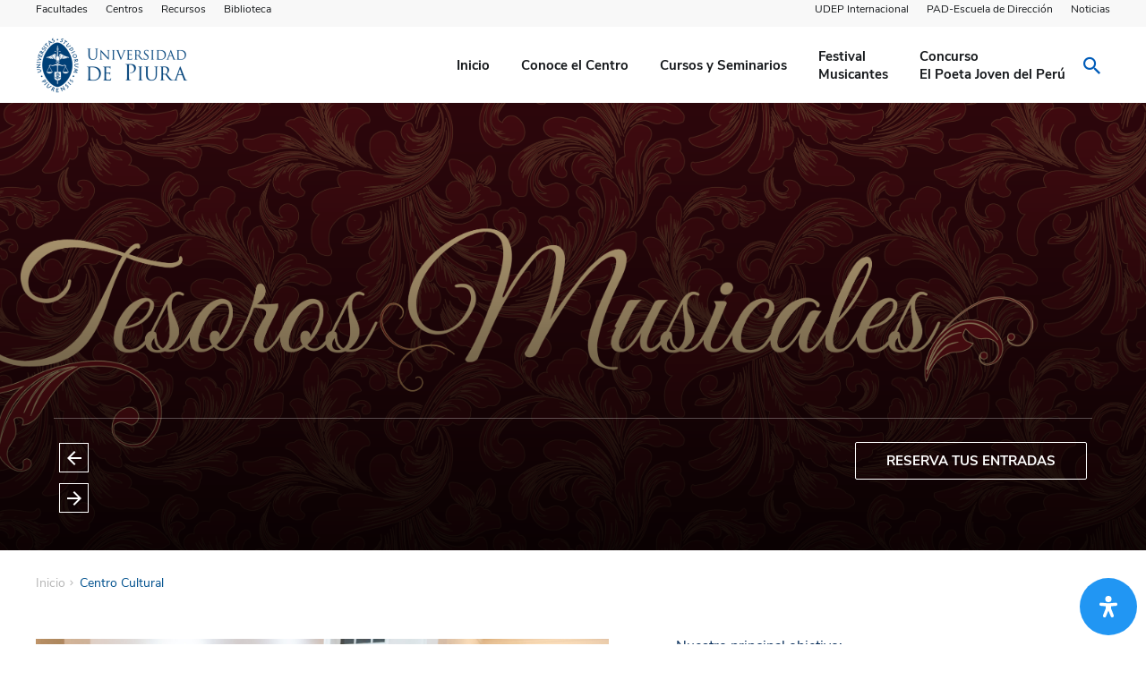

--- FILE ---
content_type: text/html; charset=UTF-8
request_url: https://www.udep.edu.pe/centrocultural/
body_size: 36072
content:
<!DOCTYPE html>
<html class="no-js" lang="es">
<head>
	<meta charset="UTF-8">
	<meta name="viewport" content="width=device-width, initial-scale=1, maximum-scale=1" >
<meta name='robots' content='index, follow, max-image-preview:large, max-snippet:-1, max-video-preview:-1' />

	<!-- This site is optimized with the Yoast SEO plugin v18.0 - https://yoast.com/wordpress/plugins/seo/ -->
	<title>Centro Cultural UDEP - Centro Cultural</title>
	<link rel="canonical" href="https://www.udep.edu.pe/centrocultural/" />
	<meta property="og:locale" content="es_ES" />
	<meta property="og:type" content="website" />
	<meta property="og:title" content="Centro Cultural UDEP - Centro Cultural" />
	<meta property="og:url" content="https://www.udep.edu.pe/centrocultural/" />
	<meta property="og:site_name" content="Centro Cultural" />
	<meta property="article:modified_time" content="2025-11-17T17:48:41+00:00" />
	<meta name="twitter:card" content="summary_large_image" />
	<script type="application/ld+json" class="yoast-schema-graph">{"@context":"https://schema.org","@graph":[{"@type":"Organization","@id":"https://www.udep.edu.pe/centrocultural/#organization","name":"Centro Cultural","url":"https://www.udep.edu.pe/centrocultural/","sameAs":[],"logo":{"@type":"ImageObject","@id":"https://www.udep.edu.pe/centrocultural/#logo","inLanguage":"es","url":"https://www.udep.edu.pe/centrocultural/wp-content/uploads/sites/16/2023/03/favicon-udep.jpg","contentUrl":"https://www.udep.edu.pe/centrocultural/wp-content/uploads/sites/16/2023/03/favicon-udep.jpg","width":512,"height":512,"caption":"Centro Cultural"},"image":{"@id":"https://www.udep.edu.pe/centrocultural/#logo"}},{"@type":"WebSite","@id":"https://www.udep.edu.pe/centrocultural/#website","url":"https://www.udep.edu.pe/centrocultural/","name":"Centro Cultural","description":"Centro Cultural de la Universidad de Piura","publisher":{"@id":"https://www.udep.edu.pe/centrocultural/#organization"},"potentialAction":[{"@type":"SearchAction","target":{"@type":"EntryPoint","urlTemplate":"https://www.udep.edu.pe/centrocultural/?s={search_term_string}"},"query-input":"required name=search_term_string"}],"inLanguage":"es"},{"@type":"WebPage","@id":"https://www.udep.edu.pe/centrocultural/#webpage","url":"https://www.udep.edu.pe/centrocultural/","name":"Centro Cultural UDEP - Centro Cultural","isPartOf":{"@id":"https://www.udep.edu.pe/centrocultural/#website"},"about":{"@id":"https://www.udep.edu.pe/centrocultural/#organization"},"datePublished":"2022-08-05T02:14:13+00:00","dateModified":"2025-11-17T17:48:41+00:00","breadcrumb":{"@id":"https://www.udep.edu.pe/centrocultural/#breadcrumb"},"inLanguage":"es","potentialAction":[{"@type":"ReadAction","target":["https://www.udep.edu.pe/centrocultural/"]}]},{"@type":"BreadcrumbList","@id":"https://www.udep.edu.pe/centrocultural/#breadcrumb","itemListElement":[{"@type":"ListItem","position":1,"name":"Home"}]}]}</script>
	<!-- / Yoast SEO plugin. -->


<link rel='dns-prefetch' href='//use.fontawesome.com' />
		<!-- This site uses the Google Analytics by MonsterInsights plugin v8.17 - Using Analytics tracking - https://www.monsterinsights.com/ -->
							<script src="//www.googletagmanager.com/gtag/js?id=G-633G2P7GC1"  data-cfasync="false" data-wpfc-render="false" type="text/javascript" async></script>
			<script data-cfasync="false" data-wpfc-render="false" type="text/javascript">
				var mi_version = '8.17';
				var mi_track_user = true;
				var mi_no_track_reason = '';
				
								var disableStrs = [
										'ga-disable-G-633G2P7GC1',
									];

				/* Function to detect opted out users */
				function __gtagTrackerIsOptedOut() {
					for (var index = 0; index < disableStrs.length; index++) {
						if (document.cookie.indexOf(disableStrs[index] + '=true') > -1) {
							return true;
						}
					}

					return false;
				}

				/* Disable tracking if the opt-out cookie exists. */
				if (__gtagTrackerIsOptedOut()) {
					for (var index = 0; index < disableStrs.length; index++) {
						window[disableStrs[index]] = true;
					}
				}

				/* Opt-out function */
				function __gtagTrackerOptout() {
					for (var index = 0; index < disableStrs.length; index++) {
						document.cookie = disableStrs[index] + '=true; expires=Thu, 31 Dec 2099 23:59:59 UTC; path=/';
						window[disableStrs[index]] = true;
					}
				}

				if ('undefined' === typeof gaOptout) {
					function gaOptout() {
						__gtagTrackerOptout();
					}
				}
								window.dataLayer = window.dataLayer || [];

				window.MonsterInsightsDualTracker = {
					helpers: {},
					trackers: {},
				};
				if (mi_track_user) {
					function __gtagDataLayer() {
						dataLayer.push(arguments);
					}

					function __gtagTracker(type, name, parameters) {
						if (!parameters) {
							parameters = {};
						}

						if (parameters.send_to) {
							__gtagDataLayer.apply(null, arguments);
							return;
						}

						if (type === 'event') {
														parameters.send_to = monsterinsights_frontend.v4_id;
							var hookName = name;
							if (typeof parameters['event_category'] !== 'undefined') {
								hookName = parameters['event_category'] + ':' + name;
							}

							if (typeof MonsterInsightsDualTracker.trackers[hookName] !== 'undefined') {
								MonsterInsightsDualTracker.trackers[hookName](parameters);
							} else {
								__gtagDataLayer('event', name, parameters);
							}
							
						} else {
							__gtagDataLayer.apply(null, arguments);
						}
					}

					__gtagTracker('js', new Date());
					__gtagTracker('set', {
						'developer_id.dZGIzZG': true,
											});
										__gtagTracker('config', 'G-633G2P7GC1', {"forceSSL":"true","link_attribution":"true"} );
															window.gtag = __gtagTracker;										(function () {
						/* https://developers.google.com/analytics/devguides/collection/analyticsjs/ */
						/* ga and __gaTracker compatibility shim. */
						var noopfn = function () {
							return null;
						};
						var newtracker = function () {
							return new Tracker();
						};
						var Tracker = function () {
							return null;
						};
						var p = Tracker.prototype;
						p.get = noopfn;
						p.set = noopfn;
						p.send = function () {
							var args = Array.prototype.slice.call(arguments);
							args.unshift('send');
							__gaTracker.apply(null, args);
						};
						var __gaTracker = function () {
							var len = arguments.length;
							if (len === 0) {
								return;
							}
							var f = arguments[len - 1];
							if (typeof f !== 'object' || f === null || typeof f.hitCallback !== 'function') {
								if ('send' === arguments[0]) {
									var hitConverted, hitObject = false, action;
									if ('event' === arguments[1]) {
										if ('undefined' !== typeof arguments[3]) {
											hitObject = {
												'eventAction': arguments[3],
												'eventCategory': arguments[2],
												'eventLabel': arguments[4],
												'value': arguments[5] ? arguments[5] : 1,
											}
										}
									}
									if ('pageview' === arguments[1]) {
										if ('undefined' !== typeof arguments[2]) {
											hitObject = {
												'eventAction': 'page_view',
												'page_path': arguments[2],
											}
										}
									}
									if (typeof arguments[2] === 'object') {
										hitObject = arguments[2];
									}
									if (typeof arguments[5] === 'object') {
										Object.assign(hitObject, arguments[5]);
									}
									if ('undefined' !== typeof arguments[1].hitType) {
										hitObject = arguments[1];
										if ('pageview' === hitObject.hitType) {
											hitObject.eventAction = 'page_view';
										}
									}
									if (hitObject) {
										action = 'timing' === arguments[1].hitType ? 'timing_complete' : hitObject.eventAction;
										hitConverted = mapArgs(hitObject);
										__gtagTracker('event', action, hitConverted);
									}
								}
								return;
							}

							function mapArgs(args) {
								var arg, hit = {};
								var gaMap = {
									'eventCategory': 'event_category',
									'eventAction': 'event_action',
									'eventLabel': 'event_label',
									'eventValue': 'event_value',
									'nonInteraction': 'non_interaction',
									'timingCategory': 'event_category',
									'timingVar': 'name',
									'timingValue': 'value',
									'timingLabel': 'event_label',
									'page': 'page_path',
									'location': 'page_location',
									'title': 'page_title',
								};
								for (arg in args) {
																		if (!(!args.hasOwnProperty(arg) || !gaMap.hasOwnProperty(arg))) {
										hit[gaMap[arg]] = args[arg];
									} else {
										hit[arg] = args[arg];
									}
								}
								return hit;
							}

							try {
								f.hitCallback();
							} catch (ex) {
							}
						};
						__gaTracker.create = newtracker;
						__gaTracker.getByName = newtracker;
						__gaTracker.getAll = function () {
							return [];
						};
						__gaTracker.remove = noopfn;
						__gaTracker.loaded = true;
						window['__gaTracker'] = __gaTracker;
					})();
									} else {
										console.log("");
					(function () {
						function __gtagTracker() {
							return null;
						}

						window['__gtagTracker'] = __gtagTracker;
						window['gtag'] = __gtagTracker;
					})();
									}
			</script>
				<!-- / Google Analytics by MonsterInsights -->
		<link rel='stylesheet' id='premium-addons-css' href='https://www.udep.edu.pe/centrocultural/wp-content/plugins/premium-addons-for-elementor/assets/frontend/min-css/premium-addons.min.css?ver=4.10.21' type='text/css' media='all' />
<link rel='stylesheet' id='premium-pro-css' href='https://www.udep.edu.pe/centrocultural/wp-content/plugins/premium-addons-pro/assets/frontend/min-css/premium-addons.min.css?ver=2.9.11' type='text/css' media='all' />
<link rel='stylesheet' id='wp-block-library-css' href='https://www.udep.edu.pe/centrocultural/wp-includes/css/dist/block-library/style.min.css?ver=6.5.7' type='text/css' media='all' />
<style id='classic-theme-styles-inline-css' type='text/css'>
/*! This file is auto-generated */
.wp-block-button__link{color:#fff;background-color:#32373c;border-radius:9999px;box-shadow:none;text-decoration:none;padding:calc(.667em + 2px) calc(1.333em + 2px);font-size:1.125em}.wp-block-file__button{background:#32373c;color:#fff;text-decoration:none}
</style>
<style id='global-styles-inline-css' type='text/css'>
body{--wp--preset--color--black: #000000;--wp--preset--color--cyan-bluish-gray: #abb8c3;--wp--preset--color--white: #ffffff;--wp--preset--color--pale-pink: #f78da7;--wp--preset--color--vivid-red: #cf2e2e;--wp--preset--color--luminous-vivid-orange: #ff6900;--wp--preset--color--luminous-vivid-amber: #fcb900;--wp--preset--color--light-green-cyan: #7bdcb5;--wp--preset--color--vivid-green-cyan: #00d084;--wp--preset--color--pale-cyan-blue: #8ed1fc;--wp--preset--color--vivid-cyan-blue: #0693e3;--wp--preset--color--vivid-purple: #9b51e0;--wp--preset--gradient--vivid-cyan-blue-to-vivid-purple: linear-gradient(135deg,rgba(6,147,227,1) 0%,rgb(155,81,224) 100%);--wp--preset--gradient--light-green-cyan-to-vivid-green-cyan: linear-gradient(135deg,rgb(122,220,180) 0%,rgb(0,208,130) 100%);--wp--preset--gradient--luminous-vivid-amber-to-luminous-vivid-orange: linear-gradient(135deg,rgba(252,185,0,1) 0%,rgba(255,105,0,1) 100%);--wp--preset--gradient--luminous-vivid-orange-to-vivid-red: linear-gradient(135deg,rgba(255,105,0,1) 0%,rgb(207,46,46) 100%);--wp--preset--gradient--very-light-gray-to-cyan-bluish-gray: linear-gradient(135deg,rgb(238,238,238) 0%,rgb(169,184,195) 100%);--wp--preset--gradient--cool-to-warm-spectrum: linear-gradient(135deg,rgb(74,234,220) 0%,rgb(151,120,209) 20%,rgb(207,42,186) 40%,rgb(238,44,130) 60%,rgb(251,105,98) 80%,rgb(254,248,76) 100%);--wp--preset--gradient--blush-light-purple: linear-gradient(135deg,rgb(255,206,236) 0%,rgb(152,150,240) 100%);--wp--preset--gradient--blush-bordeaux: linear-gradient(135deg,rgb(254,205,165) 0%,rgb(254,45,45) 50%,rgb(107,0,62) 100%);--wp--preset--gradient--luminous-dusk: linear-gradient(135deg,rgb(255,203,112) 0%,rgb(199,81,192) 50%,rgb(65,88,208) 100%);--wp--preset--gradient--pale-ocean: linear-gradient(135deg,rgb(255,245,203) 0%,rgb(182,227,212) 50%,rgb(51,167,181) 100%);--wp--preset--gradient--electric-grass: linear-gradient(135deg,rgb(202,248,128) 0%,rgb(113,206,126) 100%);--wp--preset--gradient--midnight: linear-gradient(135deg,rgb(2,3,129) 0%,rgb(40,116,252) 100%);--wp--preset--font-size--small: 13px;--wp--preset--font-size--medium: 20px;--wp--preset--font-size--large: 36px;--wp--preset--font-size--x-large: 42px;--wp--preset--spacing--20: 0.44rem;--wp--preset--spacing--30: 0.67rem;--wp--preset--spacing--40: 1rem;--wp--preset--spacing--50: 1.5rem;--wp--preset--spacing--60: 2.25rem;--wp--preset--spacing--70: 3.38rem;--wp--preset--spacing--80: 5.06rem;--wp--preset--shadow--natural: 6px 6px 9px rgba(0, 0, 0, 0.2);--wp--preset--shadow--deep: 12px 12px 50px rgba(0, 0, 0, 0.4);--wp--preset--shadow--sharp: 6px 6px 0px rgba(0, 0, 0, 0.2);--wp--preset--shadow--outlined: 6px 6px 0px -3px rgba(255, 255, 255, 1), 6px 6px rgba(0, 0, 0, 1);--wp--preset--shadow--crisp: 6px 6px 0px rgba(0, 0, 0, 1);}:where(.is-layout-flex){gap: 0.5em;}:where(.is-layout-grid){gap: 0.5em;}body .is-layout-flex{display: flex;}body .is-layout-flex{flex-wrap: wrap;align-items: center;}body .is-layout-flex > *{margin: 0;}body .is-layout-grid{display: grid;}body .is-layout-grid > *{margin: 0;}:where(.wp-block-columns.is-layout-flex){gap: 2em;}:where(.wp-block-columns.is-layout-grid){gap: 2em;}:where(.wp-block-post-template.is-layout-flex){gap: 1.25em;}:where(.wp-block-post-template.is-layout-grid){gap: 1.25em;}.has-black-color{color: var(--wp--preset--color--black) !important;}.has-cyan-bluish-gray-color{color: var(--wp--preset--color--cyan-bluish-gray) !important;}.has-white-color{color: var(--wp--preset--color--white) !important;}.has-pale-pink-color{color: var(--wp--preset--color--pale-pink) !important;}.has-vivid-red-color{color: var(--wp--preset--color--vivid-red) !important;}.has-luminous-vivid-orange-color{color: var(--wp--preset--color--luminous-vivid-orange) !important;}.has-luminous-vivid-amber-color{color: var(--wp--preset--color--luminous-vivid-amber) !important;}.has-light-green-cyan-color{color: var(--wp--preset--color--light-green-cyan) !important;}.has-vivid-green-cyan-color{color: var(--wp--preset--color--vivid-green-cyan) !important;}.has-pale-cyan-blue-color{color: var(--wp--preset--color--pale-cyan-blue) !important;}.has-vivid-cyan-blue-color{color: var(--wp--preset--color--vivid-cyan-blue) !important;}.has-vivid-purple-color{color: var(--wp--preset--color--vivid-purple) !important;}.has-black-background-color{background-color: var(--wp--preset--color--black) !important;}.has-cyan-bluish-gray-background-color{background-color: var(--wp--preset--color--cyan-bluish-gray) !important;}.has-white-background-color{background-color: var(--wp--preset--color--white) !important;}.has-pale-pink-background-color{background-color: var(--wp--preset--color--pale-pink) !important;}.has-vivid-red-background-color{background-color: var(--wp--preset--color--vivid-red) !important;}.has-luminous-vivid-orange-background-color{background-color: var(--wp--preset--color--luminous-vivid-orange) !important;}.has-luminous-vivid-amber-background-color{background-color: var(--wp--preset--color--luminous-vivid-amber) !important;}.has-light-green-cyan-background-color{background-color: var(--wp--preset--color--light-green-cyan) !important;}.has-vivid-green-cyan-background-color{background-color: var(--wp--preset--color--vivid-green-cyan) !important;}.has-pale-cyan-blue-background-color{background-color: var(--wp--preset--color--pale-cyan-blue) !important;}.has-vivid-cyan-blue-background-color{background-color: var(--wp--preset--color--vivid-cyan-blue) !important;}.has-vivid-purple-background-color{background-color: var(--wp--preset--color--vivid-purple) !important;}.has-black-border-color{border-color: var(--wp--preset--color--black) !important;}.has-cyan-bluish-gray-border-color{border-color: var(--wp--preset--color--cyan-bluish-gray) !important;}.has-white-border-color{border-color: var(--wp--preset--color--white) !important;}.has-pale-pink-border-color{border-color: var(--wp--preset--color--pale-pink) !important;}.has-vivid-red-border-color{border-color: var(--wp--preset--color--vivid-red) !important;}.has-luminous-vivid-orange-border-color{border-color: var(--wp--preset--color--luminous-vivid-orange) !important;}.has-luminous-vivid-amber-border-color{border-color: var(--wp--preset--color--luminous-vivid-amber) !important;}.has-light-green-cyan-border-color{border-color: var(--wp--preset--color--light-green-cyan) !important;}.has-vivid-green-cyan-border-color{border-color: var(--wp--preset--color--vivid-green-cyan) !important;}.has-pale-cyan-blue-border-color{border-color: var(--wp--preset--color--pale-cyan-blue) !important;}.has-vivid-cyan-blue-border-color{border-color: var(--wp--preset--color--vivid-cyan-blue) !important;}.has-vivid-purple-border-color{border-color: var(--wp--preset--color--vivid-purple) !important;}.has-vivid-cyan-blue-to-vivid-purple-gradient-background{background: var(--wp--preset--gradient--vivid-cyan-blue-to-vivid-purple) !important;}.has-light-green-cyan-to-vivid-green-cyan-gradient-background{background: var(--wp--preset--gradient--light-green-cyan-to-vivid-green-cyan) !important;}.has-luminous-vivid-amber-to-luminous-vivid-orange-gradient-background{background: var(--wp--preset--gradient--luminous-vivid-amber-to-luminous-vivid-orange) !important;}.has-luminous-vivid-orange-to-vivid-red-gradient-background{background: var(--wp--preset--gradient--luminous-vivid-orange-to-vivid-red) !important;}.has-very-light-gray-to-cyan-bluish-gray-gradient-background{background: var(--wp--preset--gradient--very-light-gray-to-cyan-bluish-gray) !important;}.has-cool-to-warm-spectrum-gradient-background{background: var(--wp--preset--gradient--cool-to-warm-spectrum) !important;}.has-blush-light-purple-gradient-background{background: var(--wp--preset--gradient--blush-light-purple) !important;}.has-blush-bordeaux-gradient-background{background: var(--wp--preset--gradient--blush-bordeaux) !important;}.has-luminous-dusk-gradient-background{background: var(--wp--preset--gradient--luminous-dusk) !important;}.has-pale-ocean-gradient-background{background: var(--wp--preset--gradient--pale-ocean) !important;}.has-electric-grass-gradient-background{background: var(--wp--preset--gradient--electric-grass) !important;}.has-midnight-gradient-background{background: var(--wp--preset--gradient--midnight) !important;}.has-small-font-size{font-size: var(--wp--preset--font-size--small) !important;}.has-medium-font-size{font-size: var(--wp--preset--font-size--medium) !important;}.has-large-font-size{font-size: var(--wp--preset--font-size--large) !important;}.has-x-large-font-size{font-size: var(--wp--preset--font-size--x-large) !important;}
.wp-block-navigation a:where(:not(.wp-element-button)){color: inherit;}
:where(.wp-block-post-template.is-layout-flex){gap: 1.25em;}:where(.wp-block-post-template.is-layout-grid){gap: 1.25em;}
:where(.wp-block-columns.is-layout-flex){gap: 2em;}:where(.wp-block-columns.is-layout-grid){gap: 2em;}
.wp-block-pullquote{font-size: 1.5em;line-height: 1.6;}
</style>
<link rel='stylesheet' id='contact-form-7-css' href='https://www.udep.edu.pe/centrocultural/wp-content/plugins/contact-form-7/includes/css/styles.css?ver=5.4' type='text/css' media='all' />
<style id='contact-form-7-inline-css' type='text/css'>
.wpcf7 .wpcf7-recaptcha iframe {margin-bottom: 0;}.wpcf7 .wpcf7-recaptcha[data-align="center"] > div {margin: 0 auto;}.wpcf7 .wpcf7-recaptcha[data-align="right"] > div {margin: 0 0 0 auto;}
</style>
<link rel='stylesheet' id='mdp-readabler-css' href='https://www.udep.edu.pe/centrocultural/wp-content/plugins/readabler/css/readabler.min.css?ver=1.5.4' type='text/css' media='all' />
<style id='mdp-readabler-inline-css' type='text/css'>

		:root{
		
			--readabler-reading-mask: rgba(0, 0, 0, 0.7)
		
		}
		.mdp-readabler-tts {
		
			--readabler-tts-bg: transparent;
			--readabler-tts-color: transparent;
			
		}
        
        #mdp-readabler-popup-box{
        
            --readabler-overlay: #0253ee;
            
            --readabler-bg: #ffffff;
            --readabler-bg-dark: #16191b;
            --readabler-text: #333;
            --readabler-text-dark: #deeffd;
            --readabler-color: rgba(33, 150, 243, 1);
            --readabler-color-dark: rgba(33, 150, 243, 1);
            --readabler-color-transparent: rgba(33,150,243,0.2);
            --readabler-color-transparent-dark: rgba(33,150,243,0.2);
            --readabler-border-radius: 20px;
            --readabler-animate: 600ms;          
            
        }
        
        .mdp-readabler-trigger-button-box{
        
            --readabler-btn-margin: 10px;
            --readabler-btn-padding: 20px;
            --readabler-btn-radius: 50px;
            --readabler-btn-color: #ffffff;
            --readabler-btn-color-hover: rgba(33, 150, 243, 1);
            --readabler-btn-bg: rgba(33, 150, 243, 1);
            --readabler-btn-bg-hover: #ffffff;
            --readabler-btn-size: 24px;
            --readabler-btn-delay: 0s;
        
        }
		
	        #mdp-readabler-keyboard-box {
	        
	        	--readabler-keyboard-light-bg: #ececec;
	        	--readabler-keyboard-light-key-bg: #ffffff;
	        	--readabler-keyboard-light-key: #111111;	        	
	        	--readabler-keyboard-dark-bg: #000000CC;
	        	--readabler-keyboard-dark-key-bg: rgba( 0, 0, 0, .5 );
	        	--readabler-keyboard-dark-key: #ffffff;
	        
	        }	        
	        
</style>
<link rel='stylesheet' id='widgetopts-styles-css' href='https://www.udep.edu.pe/centrocultural/wp-content/plugins/widget-options/assets/css/widget-options.css' type='text/css' media='all' />
<link rel='stylesheet' id='aos-css' href='https://www.udep.edu.pe/centrocultural/wp-content/themes/wp-theme-udep/assets/js/aos/aos.css?ver=6.5.7' type='text/css' media='all' />
<link rel='stylesheet' id='slick-css' href='https://www.udep.edu.pe/centrocultural/wp-content/themes/wp-theme-udep/assets/js/slick/slick.css?ver=6.5.7' type='text/css' media='all' />
<link rel='stylesheet' id='main-css' href='https://www.udep.edu.pe/centrocultural/wp-content/themes/wp-theme-udep/assets/css/main.css?ver=6.5.7' type='text/css' media='all' />
<link rel='stylesheet' id='lightgallery-css-css' href='https://www.udep.edu.pe/centrocultural/wp-content/themes/wp-theme-udep/assets/js/lightgallery/fancy-full/lightgallery.css?ver=6.5.7' type='text/css' media='all' />
<link rel='stylesheet' id='lightgallery-comment-css' href='https://www.udep.edu.pe/centrocultural/wp-content/themes/wp-theme-udep/assets/js/lightgallery/fancy-full/lg-fb-comment-box.css?ver=6.5.7' type='text/css' media='all' />
<link rel='stylesheet' id='lightgallery-transition-css' href='https://www.udep.edu.pe/centrocultural/wp-content/themes/wp-theme-udep/assets/js/lightgallery/fancy-full/lg-transitions.css?ver=6.5.7' type='text/css' media='all' />
<link rel='stylesheet' id='flexslider-css-css' href='https://www.udep.edu.pe/centrocultural/wp-content/themes/wp-theme-udep/assets/js/flexslider/flexslider.css?ver=6.5.7' type='text/css' media='all' />
<link rel='stylesheet' id='scroll-bar-css-css' href='https://www.udep.edu.pe/centrocultural/wp-content/themes/wp-theme-udep/assets/js/scroll-bar/jquery.scrollbar.css?ver=6.5.7' type='text/css' media='all' />
<link rel='stylesheet' id='wpdreams-ajaxsearchpro-instances-css' href='https://www.udep.edu.pe/wp-content/uploads/asp_upload/style.instances-ho-po-no-da-au-se.css?ver=HTGYLb' type='text/css' media='all' />
<link rel='stylesheet' id='udep-social-icons-font-css' href='https://www.udep.edu.pe/centrocultural/wp-content/themes/wp-theme-udep/includes/assets/css/style.css?ver=1.0.0' type='text/css' media='all' />
<link rel='stylesheet' id='font-awesome-official-css' href='https://use.fontawesome.com/releases/v6.2.1/css/all.css' type='text/css' media='all' integrity="sha384-twcuYPV86B3vvpwNhWJuaLdUSLF9+ttgM2A6M870UYXrOsxKfER2MKox5cirApyA" crossorigin="anonymous" />
<link rel='stylesheet' id='cf7cf-style-css' href='https://www.udep.edu.pe/centrocultural/wp-content/plugins/cf7-conditional-fields/style.css?ver=2.0.2' type='text/css' media='all' />
<link rel='stylesheet' id='elementor-frontend-css' href='https://www.udep.edu.pe/centrocultural/wp-content/plugins/elementor/assets/css/frontend.min.css?ver=3.29.0' type='text/css' media='all' />
<link rel='stylesheet' id='eael-general-css' href='https://www.udep.edu.pe/centrocultural/wp-content/plugins/essential-addons-for-elementor-lite/assets/front-end/css/view/general.min.css?ver=6.4.0' type='text/css' media='all' />
<link rel='stylesheet' id='font-awesome-official-v4shim-css' href='https://use.fontawesome.com/releases/v6.2.1/css/v4-shims.css' type='text/css' media='all' integrity="sha384-RreHPODFsMyzCpG+dKnwxOSjmjkuPWWdYP8sLpBRoSd8qPNJwaxKGUdxhQOKwUc7" crossorigin="anonymous" />
<script type="text/javascript" src="https://www.udep.edu.pe/centrocultural/wp-content/plugins/google-analytics-for-wordpress/assets/js/frontend-gtag.min.js?ver=8.17" id="monsterinsights-frontend-script-js"></script>
<script data-cfasync="false" data-wpfc-render="false" type="text/javascript" id='monsterinsights-frontend-script-js-extra'>/* <![CDATA[ */
var monsterinsights_frontend = {"js_events_tracking":"true","download_extensions":"doc,pdf,ppt,zip,xls,docx,pptx,xlsx","inbound_paths":"[{\"path\":\"\\\/go\\\/\",\"label\":\"affiliate\"},{\"path\":\"\\\/recommend\\\/\",\"label\":\"affiliate\"}]","home_url":"https:\/\/www.udep.edu.pe\/centrocultural","hash_tracking":"false","v4_id":"G-633G2P7GC1"};/* ]]> */
</script>
<script type="text/javascript" src="https://www.udep.edu.pe/centrocultural/wp-includes/js/jquery/jquery.min.js?ver=3.7.1" id="jquery-core-js"></script>
<script type="text/javascript" src="https://www.udep.edu.pe/centrocultural/wp-includes/js/jquery/jquery-migrate.min.js?ver=3.4.1" id="jquery-migrate-js"></script>
<script type="text/javascript" src="https://www.udep.edu.pe/centrocultural/wp-content/themes/wp-theme-udep/assets/js/aos/aos.js?ver=6.5.7" id="aos-js"></script>
<script type="text/javascript" src="https://www.udep.edu.pe/centrocultural/wp-content/themes/wp-theme-udep/assets/js/slick/slick.min.js?ver=6.5.7" id="slick-js"></script>
<script type="text/javascript" src="https://www.udep.edu.pe/centrocultural/wp-content/themes/wp-theme-udep/assets/js/main.js?ver=6.5.7" id="main-js-js"></script>
<script type="text/javascript" src="https://www.udep.edu.pe/centrocultural/wp-content/themes/wp-theme-udep/assets/js/lightgallery/fancy-full/lightgallery.js?ver=6.5.7" id="ligthgallery-js"></script>
<script type="text/javascript" src="https://www.udep.edu.pe/centrocultural/wp-content/themes/wp-theme-udep/assets/js/lightgallery/fancy-full/lg-fullscreen.js?ver=6.5.7" id="ligthgallery-fullscreen-js"></script>
<script type="text/javascript" src="https://www.udep.edu.pe/centrocultural/wp-content/themes/wp-theme-udep/assets/js/lightgallery/fancy-full/lg-thumbnail.js?ver=6.5.7" id="ligthgallery-thumbnail-js"></script>
<script type="text/javascript" src="https://www.udep.edu.pe/centrocultural/wp-content/themes/wp-theme-udep/assets/js/lightgallery/fancy-full/lg-zoom.js?ver=6.5.7" id="ligthgallery-zoom-js"></script>
<script type="text/javascript" src="https://www.udep.edu.pe/centrocultural/wp-content/themes/wp-theme-udep/assets/js/lightgallery/fancy-full/lg-video.js?ver=6.5.7" id="ligthgallery-video-js"></script>
<script type="text/javascript" src="https://www.udep.edu.pe/centrocultural/wp-content/themes/wp-theme-udep/assets/js/lightgallery/fancy-full/lg-autoplay.js?ver=6.5.7" id="ligthgallery-autoplay-js"></script>
<script type="text/javascript" src="https://www.udep.edu.pe/centrocultural/wp-content/themes/wp-theme-udep/assets/js/jquery-ui/jquery-ui.js?ver=6.5.7" id="jquery-ui-js"></script>
<script type="text/javascript" src="https://www.udep.edu.pe/centrocultural/wp-content/themes/wp-theme-udep/assets/js/flexslider/jquery.flexslider-min.js?ver=6.5.7" id="flexslider-js"></script>
<script type="text/javascript" src="https://www.udep.edu.pe/centrocultural/wp-content/themes/wp-theme-udep/assets/js/scroll-bar/jquery.scrollbar.min.js?ver=6.5.7" id="scroll-bar-js"></script>
<script type="text/javascript" src="https://www.udep.edu.pe/centrocultural/wp-content/themes/wp-theme-udep/assets/js/ubigeo/ubigeo.js?ver=6.5.7" id="ubigeo-js"></script>
<script type="text/javascript" src="https://www.udep.edu.pe/centrocultural/wp-content/themes/wp-theme-udep/includes/assets/svgxuse.js?ver=1.1.21" id="svg-x-use-js"></script>
<link rel="https://api.w.org/" href="https://www.udep.edu.pe/centrocultural/wp-json/" /><link rel="alternate" type="application/json" href="https://www.udep.edu.pe/centrocultural/wp-json/wp/v2/pages/1062" /><link rel='shortlink' href='https://www.udep.edu.pe/centrocultural/' />
<meta name="tec-api-version" content="v1"><meta name="tec-api-origin" content="https://www.udep.edu.pe/centrocultural"><link rel="alternate" href="https://www.udep.edu.pe/centrocultural/wp-json/tribe/events/v1/" />                <link href='//fonts.googleapis.com/css?family=Open+Sans:300|Open+Sans:400|Open+Sans:700' rel='stylesheet' type='text/css'>
                                <link href='//fonts.googleapis.com/css?family=Lato:300|Lato:400|Lato:700' rel='stylesheet' type='text/css'>
                <meta name="generator" content="Elementor 3.29.0; features: additional_custom_breakpoints, e_local_google_fonts; settings: css_print_method-external, google_font-enabled, font_display-swap">
			<style>
				.e-con.e-parent:nth-of-type(n+4):not(.e-lazyloaded):not(.e-no-lazyload),
				.e-con.e-parent:nth-of-type(n+4):not(.e-lazyloaded):not(.e-no-lazyload) * {
					background-image: none !important;
				}
				@media screen and (max-height: 1024px) {
					.e-con.e-parent:nth-of-type(n+3):not(.e-lazyloaded):not(.e-no-lazyload),
					.e-con.e-parent:nth-of-type(n+3):not(.e-lazyloaded):not(.e-no-lazyload) * {
						background-image: none !important;
					}
				}
				@media screen and (max-height: 640px) {
					.e-con.e-parent:nth-of-type(n+2):not(.e-lazyloaded):not(.e-no-lazyload),
					.e-con.e-parent:nth-of-type(n+2):not(.e-lazyloaded):not(.e-no-lazyload) * {
						background-image: none !important;
					}
				}
			</style>
			            <style type="text/css">
                <!--
                @font-face {
                    font-family: 'asppsicons2';
                    src: url('https://www.udep.edu.pe/centrocultural/wp-content/plugins/ajax-search-pro/css/fonts/icons/icons2.eot');
                    src: url('https://www.udep.edu.pe/centrocultural/wp-content/plugins/ajax-search-pro/css/fonts/icons/icons2.eot?#iefix') format('embedded-opentype'),
                    url('https://www.udep.edu.pe/centrocultural/wp-content/plugins/ajax-search-pro/css/fonts/icons/icons2.woff2') format('woff2'),
                    url('https://www.udep.edu.pe/centrocultural/wp-content/plugins/ajax-search-pro/css/fonts/icons/icons2.woff') format('woff'),
                    url('https://www.udep.edu.pe/centrocultural/wp-content/plugins/ajax-search-pro/css/fonts/icons/icons2.ttf') format('truetype'),
                    url('https://www.udep.edu.pe/centrocultural/wp-content/plugins/ajax-search-pro/css/fonts/icons/icons2.svg#icons') format('svg');
                    font-weight: normal;
                    font-style: normal;
                }
                                .asp_m{height: 0;}                -->
            </style>
                        <script type="text/javascript">
                if ( typeof _ASP !== "undefined" && _ASP !== null && typeof _ASP.initialize !== "undefined" )
                    _ASP.initialize();
            </script>
            <!-- Global site tag (gtag.js) - Google Analytics -->
<script async src="https://www.googletagmanager.com/gtag/js?id=UA-16343774-1"></script>
<script>
  window.dataLayer = window.dataLayer || [];
  function gtag(){dataLayer.push(arguments);}
  gtag('js', new Date());
  gtag('config', 'UA-16343774-1');
</script>
<link rel="icon" href="https://www.udep.edu.pe/centrocultural/wp-content/uploads/sites/16/2020/03/cropped-favicon-udep-1-32x32.jpg" sizes="32x32" />
<link rel="icon" href="https://www.udep.edu.pe/centrocultural/wp-content/uploads/sites/16/2020/03/cropped-favicon-udep-1-192x192.jpg" sizes="192x192" />
<link rel="apple-touch-icon" href="https://www.udep.edu.pe/centrocultural/wp-content/uploads/sites/16/2020/03/cropped-favicon-udep-1-180x180.jpg" />
<meta name="msapplication-TileImage" content="https://www.udep.edu.pe/centrocultural/wp-content/uploads/sites/16/2020/03/cropped-favicon-udep-1-270x270.jpg" />
</head>
<body class="home page-template page-template-templates page-template-theme-inicio page-template-templatestheme-inicio-php page page-id-1062 wp-custom-logo tribe-no-js page-inicio-2 elementor-default elementor-kit-3769">
		<header class="header ">
		<div class="header__fixed">
			<div class="header__top">
				<div class="header__top__ctn wrapper__container__site">
					<div class="header__top__nav">
						<div class="widget-container widget_nav_menu widget-1" id="nav_menu-6"><div class="menu-menu-top-izquierda-container"><ul id="menu-menu-top-izquierda" class="menu"><li id="menu-item-593" class="menu-item menu-item-type-custom menu-item-object-custom menu-item-has-children menu-item-593"><a href="#" data-id="593">Facultades</a>
<ul class="sub-menu">
	<li id="menu-item-594" class="menu-item menu-item-type-custom menu-item-object-custom menu-item-594"><a href="https://www.udep.edu.pe/educacion" data-id="594">Ciencias de la Educación</a></li>
	<li id="menu-item-595" class="menu-item menu-item-type-custom menu-item-object-custom menu-item-595"><a href="/cceeee/" data-id="595">Ciencias Económicas y Empresariales</a></li>
	<li id="menu-item-596" class="menu-item menu-item-type-custom menu-item-object-custom menu-item-596"><a href="/comunicacion/" data-id="596">Comunicación</a></li>
	<li id="menu-item-597" class="menu-item menu-item-type-custom menu-item-object-custom menu-item-597"><a href="/derecho/" data-id="597">Derecho</a></li>
	<li id="menu-item-598" class="menu-item menu-item-type-custom menu-item-object-custom menu-item-598"><a href="/humanidades/" data-id="598">Humanidades</a></li>
	<li id="menu-item-599" class="menu-item menu-item-type-custom menu-item-object-custom menu-item-599"><a href="/ingenieria/" data-id="599">Ingeniería</a></li>
	<li id="menu-item-600" class="menu-item menu-item-type-custom menu-item-object-custom menu-item-600"><a href="https://www.udep.edu.pe/medicina-2/" data-id="600">Medicina Humana</a></li>
</ul>
</li>
<li id="menu-item-601" class="centros menu-item menu-item-type-custom menu-item-object-custom current-menu-ancestor current-menu-parent menu-item-has-children menu-item-601"><a href="#" data-id="601">Centros</a>
<ul class="sub-menu">
	<li id="menu-item-602" class="menu-item menu-item-type-custom menu-item-object-custom menu-item-602"><a href="/alumni/" data-id="602">Alumni</a></li>
	<li id="menu-item-1418" class="menu-item menu-item-type-custom menu-item-object-custom menu-item-1418"><a href="/biblioteca/" data-id="1418">Biblioteca</a></li>
	<li id="menu-item-604" class="menu-item menu-item-type-custom menu-item-object-custom menu-item-604"><a href="/cam/" data-id="604">Centro de Asesoría Microempresarial (CAM UDEP)</a></li>
	<li id="menu-item-605" class="menu-item menu-item-type-custom menu-item-object-custom menu-item-605"><a href="/capellania/" data-id="605">Capellanía</a></li>
	<li id="menu-item-606" class="menu-item menu-item-type-custom menu-item-object-custom menu-item-606"><a href="/cdcudep/" data-id="606">Centro de Desarrollo de Carrera</a></li>
	<li id="menu-item-607" class="menu-item menu-item-type-custom menu-item-object-custom menu-item-607"><a href="/familiasempresarias/" data-id="607">Centro de Familias Empresarias</a></li>
	<li id="menu-item-608" class="menu-item menu-item-type-custom menu-item-object-custom current-menu-item current_page_item menu-item-608"><a href="/centrocultural/" aria-current="page" data-id="608">Centro Cultural</a></li>
	<li id="menu-item-609" class="menu-item menu-item-type-custom menu-item-object-custom menu-item-609"><a href="/centro-de-idiomas/" data-id="609">Centro de Idiomas</a></li>
	<li id="menu-item-2413" class="menu-item menu-item-type-custom menu-item-object-custom menu-item-2413"><a href="https://www.udep.edu.pe/compliance/" data-id="2413">Compliance UDEP</a></li>
	<li id="menu-item-1419" class="menu-item menu-item-type-custom menu-item-object-custom menu-item-1419"><a href="/defensoria-universitaria/" data-id="1419">Defensoría Universitaria</a></li>
	<li id="menu-item-611" class="menu-item menu-item-type-custom menu-item-object-custom menu-item-611"><a href="/dircom/" data-id="611">Dirección de Comunicación</a></li>
	<li id="menu-item-612" class="menu-item menu-item-type-custom menu-item-object-custom menu-item-612"><a href="/educationusa/" data-id="612">EducationUSA</a></li>
	<li id="menu-item-613" class="menu-item menu-item-type-custom menu-item-object-custom menu-item-613"><a href="/gradosytitulos/" data-id="613">Grados y Títulos</a></li>
	<li id="menu-item-768" class="menu-item menu-item-type-custom menu-item-object-custom menu-item-768"><a href="https://www.hub.udep.pe/" data-id="768">Hub UDEP</a></li>
	<li id="menu-item-614" class="menu-item menu-item-type-custom menu-item-object-custom menu-item-614"><a href="https://www.udep.edu.pe/confucio" data-id="614">Instituto Confucio</a></li>
	<li id="menu-item-615" class="menu-item menu-item-type-custom menu-item-object-custom menu-item-615"><a href="/ifc/" data-id="615">Instituto de Ciencias para la Familia</a></li>
	<li id="menu-item-3533" class="menu-item menu-item-type-custom menu-item-object-custom menu-item-3533"><a href="/policlinicouniversitario/" data-id="3533">Policlínico Universitario</a></li>
	<li id="menu-item-616" class="menu-item menu-item-type-custom menu-item-object-custom menu-item-616"><a href="/campodonico/" data-id="616">Premio Esteban Campodónico</a></li>
	<li id="menu-item-2674" class="menu-item menu-item-type-custom menu-item-object-custom menu-item-2674"><a href="https://www.udep.edu.pe/proyectos-sociales/" data-id="2674">Proyectos Sociales</a></li>
	<li id="menu-item-617" class="menu-item menu-item-type-custom menu-item-object-custom menu-item-617"><a href="/publicaciones/" data-id="617">Publicaciones</a></li>
	<li id="menu-item-618" class="menu-item menu-item-type-custom menu-item-object-custom menu-item-618"><a href="/institucional/" data-id="618">Relaciones Institucionales</a></li>
	<li id="menu-item-619" class="menu-item menu-item-type-custom menu-item-object-custom menu-item-619"><a href="/srcudep/" data-id="619">Service Research Center</a></li>
	<li id="menu-item-620" class="menu-item menu-item-type-custom menu-item-object-custom menu-item-620"><a href="/sonqo/" data-id="620">Sonqo</a></li>
	<li id="menu-item-621" class="menu-item menu-item-type-custom menu-item-object-custom menu-item-621"><a href="https://www.udep.edu.pe/internacional/" data-id="621">UDEP Internacional</a></li>
	<li id="menu-item-622" class="menu-item menu-item-type-custom menu-item-object-custom menu-item-622"><a href="/udepsaludable/" data-id="622">UDEP Saludable</a></li>
	<li id="menu-item-623" class="menu-item menu-item-type-custom menu-item-object-custom menu-item-623"><a href="/vri/" data-id="623">Vicerrectorado de Investigación</a></li>
	<li id="menu-item-624" class="menu-item menu-item-type-custom menu-item-object-custom menu-item-624"><a href="/vidauniversitaria/" data-id="624">Vida Universitaria</a></li>
</ul>
</li>
<li id="menu-item-625" class="menu-item menu-item-type-custom menu-item-object-custom menu-item-has-children menu-item-625"><a href="#" data-id="625">Recursos</a>
<ul class="sub-menu">
	<li id="menu-item-626" class="menu-item menu-item-type-custom menu-item-object-custom menu-item-626"><a href="https://outlook.office365.com/owa" data-id="626">Correo UDEP</a></li>
	<li id="menu-item-627" class="menu-item menu-item-type-custom menu-item-object-custom menu-item-627"><a href="https://www.udep.edu.pe/facturacion/" data-id="627">Facturación electrónica</a></li>
	<li id="menu-item-628" class="menu-item menu-item-type-custom menu-item-object-custom menu-item-628"><a href="https://udepoffice365ms-my.sharepoint.com" data-id="628">OneDrive UDEP</a></li>
	<li id="menu-item-629" class="menu-item menu-item-type-custom menu-item-object-custom menu-item-629"><a href="https://pirhua.udep.edu.pe/" data-id="629">Pirhua &#8211; Repositorio Institucional</a></li>
	<li id="menu-item-630" class="menu-item menu-item-type-custom menu-item-object-custom menu-item-630"><a href="http://siga.udep.edu.pe/siga/" data-id="630">SIGA</a></li>
	<li id="menu-item-631" class="menu-item menu-item-type-custom menu-item-object-custom menu-item-631"><a href="http://sigadocentes.udep.edu.pe" data-id="631">SIGA Docentes</a></li>
	<li id="menu-item-632" class="menu-item menu-item-type-custom menu-item-object-custom menu-item-632"><a href="https://udep.instructure.com/" data-id="632">UDEP Virtual &#8211; Canvas</a></li>
	<li id="menu-item-923" class="menu-item menu-item-type-custom menu-item-object-custom menu-item-923"><a href="https://uv.udep.edu.pe" data-id="923">UDEP Virtual &#8211; Moodle</a></li>
</ul>
</li>
<li id="menu-item-603" class="menu-item menu-item-type-custom menu-item-object-custom menu-item-603"><a href="https://www.udep.edu.pe/biblioteca/" data-id="603">Biblioteca</a></li>
</ul></div></div>					</div>
					<div class="header__top__nav">
						<div class="widget-container widget_nav_menu widget-1" id="nav_menu-7"><div class="menu-menu-top-derecha-container"><ul id="menu-menu-top-derecha" class="menu"><li id="menu-item-2414" class="menu-item menu-item-type-custom menu-item-object-custom menu-item-2414"><a href="https://www.udep.edu.pe/internacional/" data-id="2414">UDEP Internacional</a></li>
<li id="menu-item-2415" class="homeicon menu-item menu-item-type-custom menu-item-object-custom menu-item-2415"><a target="_blank" rel="noopener" href="https://pad.edu/" data-id="2415">PAD-Escuela de Dirección</a></li>
<li id="menu-item-2416" class="menu-item menu-item-type-custom menu-item-object-custom menu-item-2416"><a href="https://www.udep.edu.pe/hoy" data-id="2416">Noticias</a></li>
</ul></div></div>													
					</div>
				</div>
			</div>
			<div class="header__prin">
				<div class="header__prin__ctn wrapper__container__site">
					<div class="header__logo">
						<figure class="header__logo__blue">
							<a href="/" class="custom-logo-link" rel="home" itemprop="url"><img width="340" height="124" src="https://www.udep.edu.pe/centrocultural/wp-content/uploads/sites/16/2020/03/logo.png" class="custom-logo" alt="" decoding="async" /></a>						</figure>
						<figure class="header__logo__white">
							<img src="https://www.udep.edu.pe/centro-cultural/wp-content/uploads/sites/16/2020/03/logo_UDEP.png" alt="">
						</figure>
					</div>
										<div id="con-sub" class="men-centrocultural header__menu list__none">
						<nav class="menu__header__prin"><ul id="menu-menu-header" class="menu__header"><li id="menu-item-1121" class="menu-item menu-item-type-post_type menu-item-object-page menu-item-home current-menu-item page_item page-item-1062 current_page_item menu-item-1121"><a href="https://www.udep.edu.pe/centrocultural/" aria-current="page" data-id="1121">Inicio</a></li>
<li id="menu-item-655" class="menu-item menu-item-type-post_type menu-item-object-page menu-item-655"><a href="https://www.udep.edu.pe/centrocultural/conoce-el-centro/" data-id="655">Conoce el Centro</a></li>
<li id="menu-item-673" class="menu-item menu-item-type-post_type menu-item-object-page menu-item-673"><a href="https://www.udep.edu.pe/centrocultural/cursos-y-seminarios/" data-id="673">Cursos y Seminarios</a></li>
<li id="menu-item-2612" class="menu-item menu-item-type-custom menu-item-object-custom menu-item-2612"><a href="https://www.udep.edu.pe/centrocultural/festival-musicantes/" data-id="2612">Festival <br />Musicantes</a></li>
<li id="menu-item-400" class="menu-item menu-item-type-post_type menu-item-object-page menu-item-400"><a href="https://www.udep.edu.pe/centrocultural/poeta-joven-peru/" data-id="400">Concurso<br />  El Poeta Joven del Perú</a></li>
</ul></nav>						<span class="icon-buscador btn__search"></span>
					</div>
				</div>
			</div>
			<div class="header__search">
				<div class="wrapper__container__site header__search__ctn">
					<!-- <form id="searchform" role="search" method="get" action="https://www.udep.edu.pe/centrocultural/">
	<button type="submit">Buscar</button>
	<input type="text" name="s" id="s" placeholder="¿Qué estás buscando?">
</form> -->
<div class='asp_w asp_m asp_m_1 asp_m_1_1 wpdreams_asp_sc wpdreams_asp_sc-1 ajaxsearchpro asp_main_container  asp_non_compact'
     data-id="1"
     data-name="buscador"
          data-instance="1"
     id='ajaxsearchpro1_1'>
<div class="probox">
    
    <div class='promagnifier'>
        	    <div class='asp_text_button hiddend'>
		    Buscar	    </div>
        <div class='innericon hiddend'>
            <svg xmlns="http://www.w3.org/2000/svg" width="512" height="512" viewBox="0 0 512 512"><path d="M460.355 421.59l-106.51-106.512c20.04-27.553 31.884-61.437 31.884-98.037C385.73 124.935 310.792 50 218.685 50c-92.106 0-167.04 74.934-167.04 167.04 0 92.107 74.935 167.042 167.04 167.042 34.912 0 67.352-10.773 94.184-29.158L419.945 462l40.41-40.41zM100.63 217.04c0-65.095 52.96-118.055 118.056-118.055 65.098 0 118.057 52.96 118.057 118.056 0 65.097-52.96 118.057-118.057 118.057-65.096 0-118.055-52.96-118.055-118.056z"/></svg>        </div>
	    <div class="asp_clear"></div>
    </div>

    
    
    <div class='prosettings' style='display:none;' data-opened=0>
                <div class='innericon'>
            <svg xmlns="http://www.w3.org/2000/svg" width="512" height="512" viewBox="0 0 512 512"><path id="control-panel-4-icon" d="M170 294c0 33.138-26.862 60-60 60-33.137 0-60-26.862-60-60 0-33.137 26.863-60 60-60 33.138 0 60 26.863 60 60zm-60 90c-6.872 0-13.565-.777-20-2.243V422c0 11.046 8.954 20 20 20s20-8.954 20-20v-40.243c-6.435 1.466-13.128 2.243-20 2.243zm0-180c6.872 0 13.565.777 20 2.243V90c0-11.046-8.954-20-20-20s-20 8.954-20 20v116.243c6.435-1.466 13.128-2.243 20-2.243zm146-7c12.13 0 22 9.87 22 22s-9.87 22-22 22-22-9.87-22-22 9.87-22 22-22zm0-38c-33.137 0-60 26.863-60 60 0 33.138 26.863 60 60 60 33.138 0 60-26.862 60-60 0-33.137-26.862-60-60-60zm0-30c6.872 0 13.565.777 20 2.243V90c0-11.046-8.954-20-20-20s-20 8.954-20 20v41.243c6.435-1.466 13.128-2.243 20-2.243zm0 180c-6.872 0-13.565-.777-20-2.243V422c0 11.046 8.954 20 20 20s20-8.954 20-20V306.757c-6.435 1.466-13.128 2.243-20 2.243zm146-75c-33.137 0-60 26.863-60 60 0 33.138 26.863 60 60 60 33.138 0 60-26.862 60-60 0-33.137-26.862-60-60-60zm0-30c6.872 0 13.565.777 20 2.243V90c0-11.046-8.954-20-20-20s-20 8.954-20 20v116.243c6.435-1.466 13.128-2.243 20-2.243zm0 180c-6.872 0-13.565-.777-20-2.243V422c0 11.046 8.954 20 20 20s20-8.954 20-20v-40.243c-6.435 1.466-13.128 2.243-20 2.243z"/></svg>        </div>
    </div>

    
    
    <div class='proinput'>
        <form action='#' autocomplete="off" aria-label="Search form 1">
            <input type='search' class='orig'
                   placeholder='¿Qué estás buscando?'
                   name='phrase' value=''
                   aria-label="Search input 1"
                   autocomplete="off"/>
            <input type='text' class='autocomplete' name='phrase' value=''
                   aria-label="Search autocomplete, ignore please"
                   aria-hidden="true"
                   autocomplete="off" disabled/>
            <input type='submit'
                   aria-hidden="true"
                   aria-label="Hidden button"
                   style='width:0; height: 0; visibility: hidden;'>
        </form>
    </div>

    
    
    <div class='proloading'>
                        <div class="asp_loader">
            <div class="asp_loader-inner asp_simple-circle">
                        </div>
        </div>
                    </div>

            <div class='proclose'>
            <svg version="1.1" xmlns="http://www.w3.org/2000/svg" xmlns:xlink="http://www.w3.org/1999/xlink" x="0px"
                 y="0px"
                 width="512px" height="512px" viewBox="0 0 512 512" enable-background="new 0 0 512 512"
                 xml:space="preserve">
            <polygon id="x-mark-icon"
                     points="438.393,374.595 319.757,255.977 438.378,137.348 374.595,73.607 255.995,192.225 137.375,73.622 73.607,137.352 192.246,255.983 73.622,374.625 137.352,438.393 256.002,319.734 374.652,438.378 "/>
            </svg>
        </div>
    
    
</div><div id='ajaxsearchprores1_1' class='asp_w asp_r asp_r_1 asp_r_1_1 vertical ajaxsearchpro wpdreams_asp_sc wpdreams_asp_sc-1'
     data-id="1"
     data-instance="1">

    
    
    
    <div class="results">

        
        <div class="resdrg">
        </div>

        
    </div>

    
    
    

    <div class="asp_res_loader hiddend">
                    <div class="asp_loader">
                <div class="asp_loader-inner asp_simple-circle">
                                </div>
            </div>
            </div>
</div>    <div id='ajaxsearchprosettings1_1' class="asp_w asp_s asp_s_1 asp_s_1_1 wpdreams_asp_sc wpdreams_asp_sc-1 ajaxsearchpro searchsettings"
    data-id="1"
    data-instance="1">
<form name='options' class="asp-fss-flex" autocomplete = 'off'>
        <input type="hidden" style="display:none;" name="current_page_id" value="1062">
            <input type='hidden' name='qtranslate_lang' style="display:none;"
               value='0'/>
    	    <input type="hidden" name="filters_changed" style="display:none;" value="0">
    <input type="hidden" name="filters_initial" style="display:none;" value="1">
    <fieldset class="asp_filter_generic asp_filter_id_1 asp_filter_n_0">
            <legend>Generic filters</legend>
    <div class="asp_option">
    <div class="asp_option_inner">
        <input type="checkbox" value="title" id="set_title1_1"
               data-origvalue="1"               aria-label="Search in title"
               name="asp_gen[]"  checked="checked"/>
        <label aria-hidden="true"
               for="set_title1_1">
            Hidden label        </label>
    </div>
    <div class="asp_option_label">
        Search in title    </div>
</div>
<div class="asp_option">
    <div class="asp_option_inner">
        <input type="checkbox" value="exact" id="set_exact1_1"
                              aria-label="Exact matches only"
               name="asp_gen[]" />
        <label aria-hidden="true"
               for="set_exact1_1">
            Hidden label        </label>
    </div>
    <div class="asp_option_label">
        Exact matches only    </div>
</div>
<div class="asp_option">
    <div class="asp_option_inner">
        <input type="checkbox" value="content" id="set_content1_1"
               data-origvalue="1"               aria-label="Search in content"
               name="asp_gen[]"  checked="checked"/>
        <label aria-hidden="true"
               for="set_content1_1">
            Hidden label        </label>
    </div>
    <div class="asp_option_label">
        Search in content    </div>
</div>
<div class="asp_option">
    <div class="asp_option_inner">
        <input type="checkbox" value="excerpt" id="set_excerpt1_1"
               data-origvalue="1"               aria-label="Search in excerpt"
               name="asp_gen[]"  checked="checked"/>
        <label aria-hidden="true"
               for="set_excerpt1_1">
            Hidden label        </label>
    </div>
    <div class="asp_option_label">
        Search in excerpt    </div>
</div>
</fieldset>        <input type="checkbox"
               style="display: none !important;"
               value="post"
               aria-label="Hidden label"
               aria-hidden="true"
               id="1_1customset_1_1100"
               name="customset[]" checked="checked"/>
            <div style="clear:both;"></div>
</form>
</div>

</div>
<div class='asp_hidden_data' id="asp_hidden_data_1_1" style="display:none;">

    <div class='asp_item_overlay'>
        <div class='asp_item_inner'>
            <svg xmlns="http://www.w3.org/2000/svg" width="512" height="512" viewBox="0 0 512 512"><path d="M448.225 394.243l-85.387-85.385c16.55-26.08 26.146-56.986 26.146-90.094 0-92.99-75.652-168.64-168.643-168.64-92.988 0-168.64 75.65-168.64 168.64s75.65 168.64 168.64 168.64c31.466 0 60.94-8.67 86.176-23.734l86.14 86.142c36.755 36.754 92.355-18.783 55.57-55.57zm-344.233-175.48c0-64.155 52.192-116.35 116.35-116.35s116.353 52.194 116.353 116.35S284.5 335.117 220.342 335.117s-116.35-52.196-116.35-116.352zm34.463-30.26c34.057-78.9 148.668-69.75 170.248 12.863-43.482-51.037-119.984-56.532-170.248-12.862z"/></svg>                    </div>
    </div>

</div><div class="asp_init_data" style="display:none !important;" id="asp_init_id_1_1" data-aspdata="[base64]/[base64]/[base64]"></div>


    				</div>
			</div>
		</div>
	</header>

	<div class="menu__hamburger ">
		<span></span>
		<span></span>
		<span></span>
	</div>
	<div class="menu__responsive list__none">
		<div class="menu-menu-header-container"><ul id="menu-menu-header-1" class="menu"><li class="menu-item menu-item-type-post_type menu-item-object-page menu-item-home current-menu-item page_item page-item-1062 current_page_item menu-item-1121"><a href="https://www.udep.edu.pe/centrocultural/" aria-current="page" data-id="1121">Inicio</a></li>
<li class="menu-item menu-item-type-post_type menu-item-object-page menu-item-655"><a href="https://www.udep.edu.pe/centrocultural/conoce-el-centro/" data-id="655">Conoce el Centro</a></li>
<li class="menu-item menu-item-type-post_type menu-item-object-page menu-item-673"><a href="https://www.udep.edu.pe/centrocultural/cursos-y-seminarios/" data-id="673">Cursos y Seminarios</a></li>
<li class="menu-item menu-item-type-custom menu-item-object-custom menu-item-2612"><a href="https://www.udep.edu.pe/centrocultural/festival-musicantes/" data-id="2612">Festival <br />Musicantes</a></li>
<li class="menu-item menu-item-type-post_type menu-item-object-page menu-item-400"><a href="https://www.udep.edu.pe/centrocultural/poeta-joven-peru/" data-id="400">Concurso<br />  El Poeta Joven del Perú</a></li>
</ul></div>				
	</div>
	<div class="header__overlay"></div>
	<!-- Clases, university, one__column, two__colums, border -->








<main>
<!--  --><div id="slider-main" class="slider-centro">
  <div class="slider-main-inner-2">
                  <div class="slider-item-main fondo-cover capa-over" >
        <img src="https://www.udep.edu.pe/centrocultural/wp-content/uploads/sites/16/2020/08/Home-banner-Inicio.png" class="image-laptop">
        <img src="https://www.udep.edu.pe/centrocultural/wp-content/uploads/sites/16/2020/08/Home-banner-Inicio.png" class="image-movil" >   
        <div class="container slide-cont flex-facultad">
            <div class="slide-cont-inner-facultad">
              <h2 class="titu-centro-page">
                CENTRO CULTURAL              </h2>
            </div>
            <div class="descripcion-facult-carru">
              <div class="fle-count-1 flechas">
                <button class="slick-prev slick-arrow" aria-label="Previous" type="button" style="display: inline-block;">Previous</button>
                <button class="slick-next slick-arrow" aria-label="Next" type="button" style="display: inline-block;">Next</button>
              </div>
              <h3>
                ¡Bienvenidos!              </h3>
                            <!-- end links-slider --> 
            </div>
          </div>
          <!-- end container --> 
        </div>
        <!-- end item slide -->
            <div class="slider-item-main fondo-cover capa-over" >
        <img src="https://www.udep.edu.pe/centrocultural/wp-content/uploads/sites/16/2025/11/Mesa-de-trabajo-21@4x.png" class="image-laptop">
        <img src="https://www.udep.edu.pe/centrocultural/wp-content/uploads/sites/16/2025/11/Mesa-de-trabajo-21@4x.png" class="image-movil" >   
        <div class="container slide-cont flex-facultad">
            <div class="slide-cont-inner-facultad">
              <h2 class="titu-centro-page">
                              </h2>
            </div>
            <div class="descripcion-facult-carru">
              <div class="fle-count-2 flechas">
                <button class="slick-prev slick-arrow" aria-label="Previous" type="button" style="display: inline-block;">Previous</button>
                <button class="slick-next slick-arrow" aria-label="Next" type="button" style="display: inline-block;">Next</button>
              </div>
              <h3>
                              </h3>
                            <div class="links-slider cent">
                                <a href="https://forms.gle/SS2kusYYEy79taQ48">
                RESERVA TUS ENTRADAS                </a>
                              </div>
                            <!-- end links-slider --> 
            </div>
          </div>
          <!-- end container --> 
        </div>
        <!-- end item slide -->
      </div>
  <!-- end slider-main-inner --> 
</div>
<!-- end slider-main -->
<style>
@media (max-width: 767px) {
  .image-laptop {
    display: none !important;
  }
  .image-movil {
    z-index: -1;
    object-fit: cover;
    height: 100%;
    width: 100%;
    position: absolute;
    top: 0;
  }
}
@media (min-width: 768px) {
  .image-movil {
    display: none !important;
  }
  .image-laptop {
    z-index: -1;
    object-fit: cover;
    width: 100vw;
    height: 100%;
    position: absolute;
    bottom: 0;
    object-position: right;
  }
}
</style>
<div class="breadcumb">
	<div class="breadcumbs__wrap facultades">
		<div class="wrapper__container__site list__none">
			<ul>
				<li><a href="https://www.udep.edu.pe/centrocultural/">Inicio</a></li>
				<li><span>Centro Cultural</span></li>
			</ul>
		</div>
	</div>
</div>
<div class="inicio__centros">
	<div class="inicio__centros__ctn wrapper__container__site">
		<div class="conoce__ctn__wrap">
			<div class="inicio__centros__video__img">
					<div class="inicio__centros__video" id="videoPortada">
						<div class="inicio__universidad__portada" style="background-image:url('https://www.udep.edu.pe/centrocultural/wp-content/uploads/sites/16/2021/04/Conoce-el-Centro-Cultural-UDEP.png');">
						</div>
					</div>
			</div>
			<div class="inicio__centros__info">
				<div class="title__general">
					<h4 class="sub__title__general">
						Nuestro principal objetivo:					</h4>
					<h3 class="medium">
						Promover un espacio de diálogo y reflexión con los ciudadanos sobre temas relacionados con la historia, arte, cultura y sociedad.					</h3>
				</div>
				<p>
					El Centro Cultural nace bajo el concepto de “Universidad Abierta” y, a través de actividades académicas y culturales, busca la reflexión en temas de historia, arte, cultura y sociedad. Tiene presencia en ambas sedes (Lima, Piura).				</p>
				<div class="conoce__ctn__botones">
									</div>
				<div class="ico-centr-inicio btn__general icon redes">
										Síguenos											<a href="https://www.facebook.com/CentroCulturalUDEP" target="_blank">
							<span class="icon-facebook"></span>
						</a>
											<a href="https://www.youtube.com/@centroculturaludep" target="_blank">
							<span class="icon-youtube"></span>
						</a>
											<a href="https://www.instagram.com/centrocultural_udep/" target="_blank">
							<span class="icon-instagram"></span>
						</a>
											<a href="https://www.linkedin.com/company/centro-cultural-de-la-universidad-de-piura" target="_blank">
							<span class="icon-linkedin"></span>
						</a>
														</div>
			
			</div>
		</div>
	</div>
</div>
<div class="talleres-actividades-fotos">
	<div class="talleres-actividades-fotos__ctn wrapper__container__site">
		<div class="title__general">
			<h3 class="big">Conoce nuestras próximas actividades</h3>
		</div>
		<div id="lightgallery" class="fotos">
										<div class="item-foto icon" data-src="https://www.udep.edu.pe/centrocultural/wp-content/uploads/sites/16/2025/08/GAMARA.png" data-url="http://udep.edu.pe/centrocultural/event/exposicion-francisco-gonzalez-gamarra-memoria-del-peru/">
					<img src="https://www.udep.edu.pe/centrocultural/wp-content/uploads/sites/16/2025/08/GAMARA.png">
					<span class="overlay-homepage">
						<div class="contents">
							<span class="text">[LIMA] Exposición “Francisco González Gamarra: Memoria del Perú”							</span>
						</div>
					</span>	
				</div>
							<div class="item-foto icon" data-src="https://www.udep.edu.pe/centrocultural/wp-content/uploads/sites/16/2025/11/8.png" data-url="">
					<img src="https://www.udep.edu.pe/centrocultural/wp-content/uploads/sites/16/2025/11/8.png">
					<span class="overlay-homepage">
						<div class="contents">
							<span class="text">[LIMA] Cine "El gran Showman"							</span>
						</div>
					</span>	
				</div>
							<div class="item-foto icon" data-src="https://www.udep.edu.pe/centrocultural/wp-content/uploads/sites/16/2025/11/sdfg.png" data-url="">
					<img src="https://www.udep.edu.pe/centrocultural/wp-content/uploads/sites/16/2025/11/sdfg.png">
					<span class="overlay-homepage">
						<div class="contents">
							<span class="text">[LIMA] Premiación del concurso "El Poeta Joven del Perú"							</span>
						</div>
					</span>	
				</div>
							<div class="item-foto icon" data-src="https://www.udep.edu.pe/centrocultural/wp-content/uploads/sites/16/2025/11/ZXC.png" data-url="">
					<img src="https://www.udep.edu.pe/centrocultural/wp-content/uploads/sites/16/2025/11/ZXC.png">
					<span class="overlay-homepage">
						<div class="contents">
							<span class="text">[LIMA] Musicantes 2025 - Coro Nacional de Niños del Perú							</span>
						</div>
					</span>	
				</div>
							<div class="item-foto icon" data-src="https://www.udep.edu.pe/centrocultural/wp-content/uploads/sites/16/2025/11/SDFGHJKLN.png" data-url="">
					<img src="https://www.udep.edu.pe/centrocultural/wp-content/uploads/sites/16/2025/11/SDFGHJKLN.png">
					<span class="overlay-homepage">
						<div class="contents">
							<span class="text">[LIMA] Concierto "Tesoros Musicales 2025"							</span>
						</div>
					</span>	
				</div>
						   		   
		</div>	
	</div>
</div>
<div class="centros_main personajes-centros">
	<div class="flechas-beneficios wrapper__container__site">
	<button class="slick-prev slick-arrow"></button>
	<button class="slick-next slick-arrow"></button>	
	</div>
	<div id="slider-centro" class="personajes-centros-slider">
							<div class="item-slide">
				<div class="side foto_slide" style="background-image:url('https://www.udep.edu.pe/centrocultural/wp-content/uploads/sites/16/2024/09/Mesa-de-trabajo-13-100-1-e1727476231342.jpg');"></div>
				<div class="side detalle_slide">
					<div class="detalle-box">
						<div class="title__general white"><h3>ANA SAVARAIN</h3></div>
						<h4>Academia de Música del Centro Cultural UDEP</h4>
						<p>• Clases individuales y personalizadas - Modalidad presencial [Lima].<br>
• Clases regulares: S/ 200 (una vez por semana/ 4 semanas al mes).<br>
• Clases intensivas:* S/ 400 (dos veces por semana/ 4 semanas al mes).<br>
• Inscripciones: https://forms.gle/FX69fzR1QJvwbpvn9. <br></p>
					</div>
				</div>
			</div> <!-- end slide -->
					</div>
</div>
<div class="form-info centros_form info__prin">
	<div class="info__image" style="background-image:url('https://www.udep.edu.pe/centrocultural/wp-content/uploads/sites/16/2022/06/Contacto-CCultural-UDEP-22.png');"></div>
	<div class="info__from__wrap">
		<div class="info__from__ctn">
			<div class="title__general">
				<h3 class="big">¿Necesitas más información?</h3>
			</div>
			<div class="info__from">
				<div role="form" class="wpcf7" id="wpcf7-f51-o1" lang="es-ES" dir="ltr">
<div class="screen-reader-response"><p role="status" aria-live="polite" aria-atomic="true"></p> <ul></ul></div>
<form action="/centrocultural/#wpcf7-f51-o1" method="post" class="wpcf7-form init" novalidate="novalidate" data-status="init">
<div style="display: none;">
<input type="hidden" name="_wpcf7" value="51" />
<input type="hidden" name="_wpcf7_version" value="5.4" />
<input type="hidden" name="_wpcf7_locale" value="es_ES" />
<input type="hidden" name="_wpcf7_unit_tag" value="wpcf7-f51-o1" />
<input type="hidden" name="_wpcf7_container_post" value="0" />
<input type="hidden" name="_wpcf7_posted_data_hash" value="" />
<input type="hidden" name="_wpcf7cf_hidden_group_fields" value="" />
<input type="hidden" name="_wpcf7cf_hidden_groups" value="" />
<input type="hidden" name="_wpcf7cf_visible_groups" value="" />
<input type="hidden" name="_wpcf7cf_repeaters" value="[]" />
<input type="hidden" name="_wpcf7cf_steps" value="{}" />
<input type="hidden" name="_wpcf7cf_options" value="{&quot;form_id&quot;:51,&quot;conditions&quot;:[{&quot;then_field&quot;:&quot;peru&quot;,&quot;and_rules&quot;:[{&quot;if_field&quot;:&quot;country&quot;,&quot;operator&quot;:&quot;equals&quot;,&quot;if_value&quot;:&quot;Peru&quot;}]}],&quot;settings&quot;:{&quot;animation&quot;:&quot;yes&quot;,&quot;animation_intime&quot;:200,&quot;animation_outtime&quot;:200,&quot;conditions_ui&quot;:&quot;normal&quot;,&quot;notice_dismissed&quot;:false}}" />
<input type="hidden" name="_wpcf7_recaptcha_response" value="" />
</div>
<div class="input__g__ctn">
  <div class="input__item two">
   <div class="input__g ">
    <span class="wpcf7-form-control-wrap nombres"><input type="text" name="nombres" value="" size="40" class="wpcf7-form-control wpcf7-text wpcf7-validates-as-required input__g__input" aria-required="true" aria-invalid="false" /></span>
    <label for="" class="input__label">Nombres</label>
    </div>
    </div>
  <div class="input__item two right">
  <div class="input__g">
    <span class="wpcf7-form-control-wrap apellidos"><input type="text" name="apellidos" value="" size="40" class="wpcf7-form-control wpcf7-text wpcf7-validates-as-required input__g__input" aria-required="true" aria-invalid="false" /></span>
    <label for="" class="input__label">Apellidos</label>
  </div>
  </div>
  <div class="input__item">
<div class="input__g input__g__select ">
<span class="wpcf7-form-control-wrap country"><select name="country" class="wpcf7-form-control wpcf7-select input__g__input" id="countries" aria-invalid="false"><option value="Seleccione País">Seleccione País</option><option value="Peru">Peru</option><option value="United States">United States</option><option value="Canada">Canada</option><option value="Mexico">Mexico</option><option value="United Kingdom">United Kingdom</option><option value="-----">-----</option><option value="Afghanistan">Afghanistan</option><option value="Albania">Albania</option><option value="Algeria">Algeria</option><option value="American Samoa">American Samoa</option><option value="Andorra">Andorra</option><option value="Angola">Angola</option><option value="Anguilla">Anguilla</option><option value="Antigua and Barbuda">Antigua and Barbuda</option><option value="Argentina">Argentina</option><option value="Armenia">Armenia</option><option value="Armenia">Armenia</option><option value="Aruba">Aruba</option><option value="Australia">Australia</option><option value="Austria">Austria</option><option value="Azerbaijan">Azerbaijan</option><option value="Azerbaijan">Azerbaijan</option><option value="Bahamas">Bahamas</option><option value="Bahrain">Bahrain</option><option value="Bangladesh">Bangladesh</option><option value="Barbados">Barbados</option><option value="Belarus">Belarus</option><option value="Belgium">Belgium</option><option value="Belize">Belize</option><option value="Benin">Benin</option><option value="Bermuda">Bermuda</option><option value="Bhutan">Bhutan</option><option value="Bolivia">Bolivia</option><option value="Bonaire">Bonaire</option><option value="Bosnia and Herzegovina">Bosnia and Herzegovina</option><option value="Botswana">Botswana</option><option value="Bouvet Island (Bouvetoya)">Bouvet Island (Bouvetoya)</option><option value="Brazil">Brazil</option><option value="British Indian Ocean Territory (Chagos Archipelago)">British Indian Ocean Territory (Chagos Archipelago)</option><option value="British Virgin Islands">British Virgin Islands</option><option value="Brunei Darussalam">Brunei Darussalam</option><option value="Bulgaria">Bulgaria</option><option value="Burkina Faso">Burkina Faso</option><option value="Burundi">Burundi</option><option value="Cambodia">Cambodia</option><option value="Cameroon">Cameroon</option><option value="Cape Verde">Cape Verde</option><option value="Cayman Islands">Cayman Islands</option><option value="Central African Republic">Central African Republic</option><option value="Chad">Chad</option><option value="Chile">Chile</option><option value="China">China</option><option value="Christmas Island">Christmas Island</option><option value="Cocos (Keeling) Islands">Cocos (Keeling) Islands</option><option value="Colombia">Colombia</option><option value="Comoros">Comoros</option><option value="Congo">Congo</option><option value="Congo">Congo</option><option value="Cook Islands">Cook Islands</option><option value="Costa Rica">Costa Rica</option><option value="Cote d&#039;Ivoire">Cote d&#039;Ivoire</option><option value="Croatia">Croatia</option><option value="Cuba">Cuba</option><option value="Curaçao">Curaçao</option><option value="Cyprus">Cyprus</option><option value="Cyprus">Cyprus</option><option value="Czech Republic">Czech Republic</option><option value="Denmark">Denmark</option><option value="Djibouti">Djibouti</option><option value="Dominica">Dominica</option><option value="Dominican Republic">Dominican Republic</option><option value="Ecuador">Ecuador</option><option value="Egypt">Egypt</option><option value="El Salvador">El Salvador</option><option value="Equatorial Guinea">Equatorial Guinea</option><option value="Eritrea">Eritrea</option><option value="Estonia">Estonia</option><option value="Ethiopia">Ethiopia</option><option value="Falkland Islands (Malvinas)">Falkland Islands (Malvinas)</option><option value="Faroe Islands">Faroe Islands</option><option value="Fiji">Fiji</option><option value="Finland">Finland</option><option value="France">France</option><option value="French Guiana">French Guiana</option><option value="French Polynesia">French Polynesia</option><option value="French Southern Territories">French Southern Territories</option><option value="Gabon">Gabon</option><option value="Gambia">Gambia</option><option value="Georgia">Georgia</option><option value="Germany">Germany</option><option value="Ghana">Ghana</option><option value="Gibraltar">Gibraltar</option><option value="Greece">Greece</option><option value="Greenland">Greenland</option><option value="Grenada">Grenada</option><option value="Guadeloupe">Guadeloupe</option><option value="Guam">Guam</option><option value="Guatemala">Guatemala</option><option value="Guernsey">Guernsey</option><option value="Guinea">Guinea</option><option value="Guinea-Bissau">Guinea-Bissau</option><option value="Guyana">Guyana</option><option value="Haiti">Haiti</option><option value="Heard Island and McDonald Islands">Heard Island and McDonald Islands</option><option value="Holy See (Vatican City State)">Holy See (Vatican City State)</option><option value="Honduras">Honduras</option><option value="Hong Kong">Hong Kong</option><option value="Hungary">Hungary</option><option value="Iceland">Iceland</option><option value="India">India</option><option value="Indonesia">Indonesia</option><option value="Iran">Iran</option><option value="Iraq">Iraq</option><option value="Ireland">Ireland</option><option value="Isle of Man">Isle of Man</option><option value="Israel">Israel</option><option value="Italy">Italy</option><option value="Jamaica">Jamaica</option><option value="Japan">Japan</option><option value="Jersey">Jersey</option><option value="Jordan">Jordan</option><option value="Kazakhstan">Kazakhstan</option><option value="Kazakhstan">Kazakhstan</option><option value="Kenya">Kenya</option><option value="Kiribati">Kiribati</option><option value="Korea">Korea</option><option value="Korea">Korea</option><option value="Kuwait">Kuwait</option><option value="Kyrgyz Republic">Kyrgyz Republic</option><option value="Lao People&#039;s Democratic Republic">Lao People&#039;s Democratic Republic</option><option value="Latvia">Latvia</option><option value="Lebanon">Lebanon</option><option value="Lesotho">Lesotho</option><option value="Liberia">Liberia</option><option value="Libyan Arab Jamahiriya">Libyan Arab Jamahiriya</option><option value="Liechtenstein">Liechtenstein</option><option value="Lithuania">Lithuania</option><option value="Luxembourg">Luxembourg</option><option value="Macao">Macao</option><option value="Macedonia">Macedonia</option><option value="Madagascar">Madagascar</option><option value="Malawi">Malawi</option><option value="Malaysia">Malaysia</option><option value="Maldives">Maldives</option><option value="Mali">Mali</option><option value="Malta">Malta</option><option value="Marshall Islands">Marshall Islands</option><option value="Martinique">Martinique</option><option value="Mauritania">Mauritania</option><option value="Mauritius">Mauritius</option><option value="Mayotte">Mayotte</option><option value="Micronesia">Micronesia</option><option value="Moldova">Moldova</option><option value="Monaco">Monaco</option><option value="Mongolia">Mongolia</option><option value="Montenegro">Montenegro</option><option value="Montserrat">Montserrat</option><option value="Morocco">Morocco</option><option value="Mozambique">Mozambique</option><option value="Myanmar">Myanmar</option><option value="Namibia">Namibia</option><option value="Nauru">Nauru</option><option value="Nepal">Nepal</option><option value="Netherlands">Netherlands</option><option value="Netherlands Antilles">Netherlands Antilles</option><option value="New Caledonia">New Caledonia</option><option value="New Zealand">New Zealand</option><option value="Nicaragua">Nicaragua</option><option value="Niger">Niger</option><option value="Nigeria">Nigeria</option><option value="Niue">Niue</option><option value="Norfolk Island">Norfolk Island</option><option value="Northern Mariana Islands">Northern Mariana Islands</option><option value="Norway">Norway</option><option value="Oman">Oman</option><option value="Pakistan">Pakistan</option><option value="Palau">Palau</option><option value="Palestinian Territory">Palestinian Territory</option><option value="Panama">Panama</option><option value="Papua New Guinea">Papua New Guinea</option><option value="Paraguay">Paraguay</option><option value="Philippines">Philippines</option><option value="Pitcairn Islands">Pitcairn Islands</option><option value="Poland">Poland</option><option value="Portugal">Portugal</option><option value="Puerto Rico">Puerto Rico</option><option value="Qatar">Qatar</option><option value="Reunion">Reunion</option><option value="Romania">Romania</option><option value="Russian Federation">Russian Federation</option><option value="Rwanda">Rwanda</option><option value="Saint Barthelemy">Saint Barthelemy</option><option value="Saint Helena">Saint Helena</option><option value="Saint Kitts and Nevis">Saint Kitts and Nevis</option><option value="Saint Lucia">Saint Lucia</option><option value="Saint Martin">Saint Martin</option><option value="Saint Pierre and Miquelon">Saint Pierre and Miquelon</option><option value="Saint Vincent and the Grenadines">Saint Vincent and the Grenadines</option><option value="Samoa">Samoa</option><option value="San Marino">San Marino</option><option value="Sao Tome and Principe">Sao Tome and Principe</option><option value="Saudi Arabia">Saudi Arabia</option><option value="Senegal">Senegal</option><option value="Serbia">Serbia</option><option value="Seychelles">Seychelles</option><option value="Sierra Leone">Sierra Leone</option><option value="Singapore">Singapore</option><option value="Sint Maarten (Netherlands)">Sint Maarten (Netherlands)</option><option value="Slovakia (Slovak Republic)">Slovakia (Slovak Republic)</option><option value="Slovenia">Slovenia</option><option value="Solomon Islands">Solomon Islands</option><option value="Somalia">Somalia</option><option value="South Africa">South Africa</option><option value="South Georgia &amp; S. Sandwich Islands">South Georgia &amp; S. Sandwich Islands</option><option value="Spain">Spain</option><option value="Sri Lanka">Sri Lanka</option><option value="Sudan">Sudan</option><option value="Suriname">Suriname</option><option value="Svalbard &amp; Jan Mayen Islands">Svalbard &amp; Jan Mayen Islands</option><option value="Swaziland">Swaziland</option><option value="Sweden">Sweden</option><option value="Switzerland">Switzerland</option><option value="Syrian Arab Republic">Syrian Arab Republic</option><option value="Taiwan">Taiwan</option><option value="Tajikistan">Tajikistan</option><option value="Tanzania">Tanzania</option><option value="Thailand">Thailand</option><option value="Timor-Leste">Timor-Leste</option><option value="Togo">Togo</option><option value="Tokelau">Tokelau</option><option value="Tonga">Tonga</option><option value="Trinidad and Tobago">Trinidad and Tobago</option><option value="Tunisia">Tunisia</option><option value="Turkey">Turkey</option><option value="Turkey">Turkey</option><option value="Turkmenistan">Turkmenistan</option><option value="Turks and Caicos Islands">Turks and Caicos Islands</option><option value="Tuvalu">Tuvalu</option><option value="U.S. Virgin Islands">U.S. Virgin Islands</option><option value="U.S. Minor Outlying Islands">U.S. Minor Outlying Islands</option><option value="Uganda">Uganda</option><option value="Ukraine">Ukraine</option><option value="United Arab Emirates">United Arab Emirates</option><option value="Uruguay">Uruguay</option><option value="Uzbekistan">Uzbekistan</option><option value="Vanuatu">Vanuatu</option><option value="Venezuela">Venezuela</option><option value="Vietnam">Vietnam</option><option value="Wallis and Futuna">Wallis and Futuna</option><option value="Western Sahara">Western Sahara</option><option value="Yemen">Yemen</option><option value="Zambia">Zambia</option><option value="Zimbabwe">Zimbabwe</option></select></span>
</div>
</div>
<div data-id="peru" data-orig_data_id="peru" data-clear_on_hide data-class="wpcf7cf_group">
  <div class="peru-zonas">
  <div class="input__item three">
  <div class="input__g input__g__select ">
        <span class="wpcf7-form-control-wrap selectDepartamento"><select name="selectDepartamento" class="wpcf7-form-control wpcf7-select input__g__input departamentos" id="departamentos" aria-invalid="false"><option value="">Departamentos</option><option value="Amazonas">Amazonas</option><option value="Ancash">Ancash</option><option value="Apurímac">Apurímac</option><option value="Arequipa">Arequipa</option><option value="Ayacucho">Ayacucho</option><option value="Cajamarca">Cajamarca</option><option value="Callao">Callao</option><option value="Cuzco">Cuzco</option><option value="Huancavelica">Huancavelica</option><option value="Huánuco">Huánuco</option><option value="Ica">Ica</option><option value="Junín">Junín</option><option value="La_Libertad">La_Libertad</option><option value="Lambayeque">Lambayeque</option><option value="Lima">Lima</option><option value="Loreto">Loreto</option><option value="Madre_de_Dios">Madre_de_Dios</option><option value="Moquegua">Moquegua</option><option value="Pasco">Pasco</option><option value="Piura">Piura</option><option value="Puno">Puno</option><option value="San_Martín">San_Martín</option><option value="Tacna">Tacna</option><option value="Tumbes">Tumbes</option><option value="Ucayali">Ucayali</option></select></span>
  </div>
  </div>
  <div class="input__item three">
  <div class="input__g input__g__select ">
    <span class="wpcf7-form-control-wrap selectProvincia"><select name="selectProvincia" class="wpcf7-form-control wpcf7-select input__g__input provincias" id="provincias" aria-invalid="false"><option value="">Provincia</option></select></span>
  </div>
  </div>
  <div class="input__item three right">
  <div class="input__g input__g__select ">
    <span class="wpcf7-form-control-wrap selectDistrito"><select name="selectDistrito" class="wpcf7-form-control wpcf7-select input__g__input" id="distritos" aria-invalid="false"><option value="">Distrito</option></select></span>
  </div>
  </div>
</div>
</div>
  <div class="input__item two">
  <div class="input__g">
    <span class="wpcf7-form-control-wrap telefono"><input type="tel" name="telefono" value="" size="40" class="wpcf7-form-control wpcf7-text wpcf7-tel wpcf7-validates-as-required wpcf7-validates-as-tel input__g__input" aria-required="true" aria-invalid="false" /></span>
    <label for="" class="input__label">Teléfono</label>
  </div>
  </div>
  <div class="input__item two right">
  <div class="input__g">
    <span class="wpcf7-form-control-wrap email"><input type="email" name="email" value="" size="40" class="wpcf7-form-control wpcf7-text wpcf7-email wpcf7-validates-as-required wpcf7-validates-as-email input__g__input" aria-required="true" aria-invalid="false" /></span>
    <label for="" class="input__label">Email</label>
  </div>
  </div>
  <div class="input__item">
  <div class="input__g">
    <span class="wpcf7-form-control-wrap mensaje"><textarea name="mensaje" cols="40" rows="10" class="wpcf7-form-control wpcf7-textarea input__g__input" aria-invalid="false"></textarea></span>
    <label for="" class="input__label">Mensaje</label>
  </div>
  </div>
</div>
<div class="input__terms__button">
  <div class="input__terms">

   <div class="checkbox terms-and-conditions">
    <span class="wpcf7-form-control-wrap check-confirmacion"><span class="wpcf7-form-control wpcf7-acceptance"><span class="wpcf7-list-item"><label><input type="checkbox" name="check-confirmacion" value="1" aria-invalid="false" id="check-two" /><span class="wpcf7-list-item-label">Acepto la <span class="proteccion">Protección de datos personales.</span></span></label></span></span></span>
   </div>
<span class="wpcf7-form-control-wrap recaptcha" data-name="recaptcha"><span data-sitekey="6Lftq2QcAAAAAPht1mUI359uTUcmE6YpI-NLuGiJ" class="wpcf7-form-control g-recaptcha wpcf7-recaptcha"></span>
<noscript>
	<div class="grecaptcha-noscript">
		<iframe src="https://www.google.com/recaptcha/api/fallback?k=6Lftq2QcAAAAAPht1mUI359uTUcmE6YpI-NLuGiJ" frameborder="0" scrolling="no" width="310" height="430">
		</iframe>
		<textarea name="g-recaptcha-response" rows="3" cols="40" placeholder="Aquí la respuesta de reCAPTCHA">
		</textarea>
	</div>
</noscript>
</span>
  </div>
  <div class="input__button">
    <div class="btn__general full skyblue">
    <input type="submit" value="Enviar" class="wpcf7-form-control wpcf7-submit" />
    </div>
  </div>
</div><div class="wpcf7-response-output" aria-hidden="true"></div></form></div>			</div>
		</div>
	</div>
</div>
		</main>
		<footer id="footer" class="wrapper_section_footer">
			<div class="wrapper__container__site">
				<div class="footer_widgets_tools">
					<div class="footer_widgets row__grid">
						<div class="widget-container widget_media_image widget-3 column__3" id="media_image-1"><a href="https://www.udep.edu.pe/"><img width="300" height="110" src="https://www.udep.edu.pe/centrocultural/wp-content/uploads/sites/16/2020/03/logo_UDEP-300x110.png" class="image wp-image-35  attachment-medium size-medium" alt="" style="max-width: 100%; height: auto;" decoding="async" /></a></div><div class="widget-container widget_nav_menu widget-3 column__3" id="nav_menu-1"><div class="menu-menu-footer-container"><ul id="menu-menu-footer" class="menu"><li id="menu-item-555" class="menu-item menu-item-type-custom menu-item-object-custom menu-item-555"><a href="/hoy/" data-id="555">Noticias UDEP</a></li>
<li id="menu-item-751" class="menu-item menu-item-type-custom menu-item-object-custom menu-item-751"><a href="https://www.udep.edu.pe/eventos/" data-id="751">Agenda UDEP</a></li>
</ul></div></div><div class="widget-container udep-social-icons widget-3 column__3" id="udep-social-icons-1"><ul class=""><li class="ssi-facebook"><a href="https://www.facebook.com/udepiura/" target="_blank" rel="noopener noreferrer"><svg role="img" class="social-facebook" aria-labelledby="social-facebook-1"><title id="social-facebook-1">Facebook</title><use xlink:href="https://www.udep.edu.pe/centrocultural/wp-content/themes/wp-theme-udep/includes/assets/symbol-defs.svg#social-facebook"></use></svg></a></li><li class="ssi-instagram"><a href="https://www.instagram.com/udepiura/" target="_blank" rel="noopener noreferrer"><svg role="img" class="social-instagram" aria-labelledby="social-instagram-1"><title id="social-instagram-1">Instagram</title><use xlink:href="https://www.udep.edu.pe/centrocultural/wp-content/themes/wp-theme-udep/includes/assets/symbol-defs.svg#social-instagram"></use></svg></a></li><li class="ssi-linkedin"><a href="https://www.linkedin.com/school/udepiura/" target="_blank" rel="noopener noreferrer"><svg role="img" class="social-linkedin" aria-labelledby="social-linkedin-1"><title id="social-linkedin-1">LinkedIn</title><use xlink:href="https://www.udep.edu.pe/centrocultural/wp-content/themes/wp-theme-udep/includes/assets/symbol-defs.svg#social-linkedin"></use></svg></a></li><li class="ssi-twitter"><a href="https://twitter.com/udep" target="_blank" rel="noopener noreferrer"><svg role="img" class="social-twitter" aria-labelledby="social-twitter-1"><title id="social-twitter-1">Twitter</title><use xlink:href="https://www.udep.edu.pe/centrocultural/wp-content/themes/wp-theme-udep/includes/assets/symbol-defs.svg#social-twitter"></use></svg></a></li><li class="ssi-youtube"><a href="https://www.youtube.com/c/udepiura/" target="_blank" rel="noopener noreferrer"><svg role="img" class="social-youtube" aria-labelledby="social-youtube-1"><title id="social-youtube-1">YouTube</title><use xlink:href="https://www.udep.edu.pe/centrocultural/wp-content/themes/wp-theme-udep/includes/assets/symbol-defs.svg#social-youtube"></use></svg></a></li></ul></div>					</div>
				</div>
									<div class="footer_widgets_menus line_opacity row__grid">
	 					<div class="widget-container widget_nav_menu widget-4 column__4" id="nav_menu-2"><h3 class="widget-title">Conoce la UDEP</h3><div class="menu-menu-pregrado-container"><ul id="menu-menu-pregrado" class="menu"><li id="menu-item-532" class="menu-item menu-item-type-custom menu-item-object-custom menu-item-532"><a href="https://www.udep.edu.pe/sobre-udep/mision-y-vision/" data-id="532">Misión y Visión</a></li>
<li id="menu-item-533" class="menu-item menu-item-type-custom menu-item-object-custom menu-item-533"><a href="https://www.udep.edu.pe/sobre-udep/ideario/" data-id="533">Ideario</a></li>
<li id="menu-item-534" class="menu-item menu-item-type-custom menu-item-object-custom menu-item-534"><a href="https://www.udep.edu.pe/sobre-udep/estrategia-corporativa/" data-id="534">Estrategia Corporativa</a></li>
<li id="menu-item-535" class="menu-item menu-item-type-custom menu-item-object-custom menu-item-535"><a href="/soy-udep/" data-id="535">Soy UDEP</a></li>
<li id="menu-item-536" class="menu-item menu-item-type-custom menu-item-object-custom menu-item-536"><a href="https://www.udep.edu.pe/sobre-udep/transparencia/" data-id="536">Transparencia Universitaria</a></li>
<li id="menu-item-899" class="menu-item menu-item-type-custom menu-item-object-custom menu-item-899"><a href="https://www.udep.edu.pe/sobre-udep/campus/" data-id="899">Infraestructura</a></li>
<li id="menu-item-900" class="menu-item menu-item-type-custom menu-item-object-custom menu-item-900"><a href="https://www.udep.edu.pe/sobre-udep/autoridades/" data-id="900">Autoridades</a></li>
<li id="menu-item-901" class="menu-item menu-item-type-custom menu-item-object-custom menu-item-901"><a href="https://www.udep.edu.pe/sobre-udep/memorias-anuales/" data-id="901">Memorias Anuales</a></li>
</ul></div></div><div class="widget-container widget_nav_menu widget-4 column__4" id="nav_menu-3"><h3 class="widget-title">Admisión</h3><div class="menu-menu-posgrado-container"><ul id="menu-menu-posgrado" class="menu"><li id="menu-item-902" class="menu-item menu-item-type-custom menu-item-object-custom menu-item-902"><a href="https://www.udep.edu.pe/postula/" data-id="902">Pregrado</a></li>
<li id="menu-item-539" class="menu-item menu-item-type-custom menu-item-object-custom menu-item-539"><a href="https://pad.edu/" data-id="539">PAD UDEP</a></li>
</ul></div></div><div class="widget-container widget_nav_menu widget-4 column__4" id="nav_menu-4"><h3 class="widget-title">Servicios UDEP</h3><div class="menu-menu-servicios-udep-container"><ul id="menu-menu-servicios-udep" class="menu"><li id="menu-item-546" class="menu-item menu-item-type-custom menu-item-object-custom menu-item-546"><a href="http://2020.udep.edu.pe/biblioteca/" data-id="546">Biblioteca</a></li>
<li id="menu-item-903" class="menu-item menu-item-type-custom menu-item-object-custom menu-item-903"><a href="https://www.udep.edu.pe/capellania/" data-id="903">Capellanía</a></li>
<li id="menu-item-548" class="menu-item menu-item-type-custom menu-item-object-custom current-menu-item current_page_item menu-item-548"><a href="/centrocultural/" aria-current="page" data-id="548">Centro Cultural</a></li>
<li id="menu-item-547" class="menu-item menu-item-type-custom menu-item-object-custom menu-item-547"><a href="/cdcudep/" data-id="547">Centro de Desarrollo de Carrera</a></li>
<li id="menu-item-904" class="menu-item menu-item-type-custom menu-item-object-custom menu-item-904"><a href="https://www.udep.edu.pe/centro-de-idiomas/" data-id="904">Centro de Idiomas</a></li>
<li id="menu-item-549" class="menu-item menu-item-type-custom menu-item-object-custom menu-item-549"><a href="/biomedicas/" data-id="549">Ciencias Biomédicas</a></li>
<li id="menu-item-550" class="menu-item menu-item-type-custom menu-item-object-custom menu-item-550"><a href="/educationusa/" data-id="550">EducationUSA</a></li>
<li id="menu-item-905" class="menu-item menu-item-type-custom menu-item-object-custom menu-item-905"><a href="https://www.udep.edu.pe/gradosytitulos/" data-id="905">Grados y Títulos</a></li>
<li id="menu-item-906" class="menu-item menu-item-type-custom menu-item-object-custom menu-item-906"><a href="https://www.udep.edu.pe/confucio/" data-id="906">Instituto Confucio</a></li>
<li id="menu-item-551" class="menu-item menu-item-type-custom menu-item-object-custom menu-item-551"><a href="/institucional/" data-id="551">Relaciones Institucionales</a></li>
<li id="menu-item-552" class="menu-item menu-item-type-custom menu-item-object-custom menu-item-552"><a href="https://www.udep.edu.pe/internacional/" data-id="552">UDEP Internacional</a></li>
<li id="menu-item-553" class="menu-item menu-item-type-custom menu-item-object-custom menu-item-553"><a href="/udepsaludable/" data-id="553">UDEP Saludable</a></li>
<li id="menu-item-907" class="menu-item menu-item-type-custom menu-item-object-custom menu-item-907"><a href="https://www.udep.edu.pe/publicaciones/" data-id="907">Publicaciones</a></li>
<li id="menu-item-908" class="menu-item menu-item-type-custom menu-item-object-custom menu-item-908"><a href="https://www.udep.edu.pe/vidauniversitaria/" data-id="908">Vida Universitaria</a></li>
</ul></div></div><div class="widget-container widget_nav_menu widget-4 column__4" id="nav_menu-5"><h3 class="widget-title">Recursos UDEP</h3><div class="menu-menu-recursos-udep-container"><ul id="menu-menu-recursos-udep" class="menu"><li id="menu-item-540" class="menu-item menu-item-type-custom menu-item-object-custom menu-item-540"><a href="https://outlook.office365.com/owa" data-id="540">Correo UDEP</a></li>
<li id="menu-item-541" class="menu-item menu-item-type-custom menu-item-object-custom menu-item-541"><a href="https://udepoffice365ms-my.sharepoint.com" data-id="541">OneDrive UDEP</a></li>
<li id="menu-item-542" class="menu-item menu-item-type-custom menu-item-object-custom menu-item-542"><a href="https://pirhua.udep.edu.pe/" data-id="542">Pirhua &#8211; Repositorio Institucional</a></li>
<li id="menu-item-543" class="menu-item menu-item-type-custom menu-item-object-custom menu-item-543"><a href="http://siga.udep.edu.pe/siga/" data-id="543">SIGA</a></li>
<li id="menu-item-544" class="menu-item menu-item-type-custom menu-item-object-custom menu-item-544"><a href="/education-usa/" data-id="544">SIGA Docentes</a></li>
<li id="menu-item-545" class="menu-item menu-item-type-custom menu-item-object-custom menu-item-545"><a href="https://udep.instructure.com/" data-id="545">UDEP Virtual &#8211; Canvas</a></li>
<li id="menu-item-922" class="menu-item menu-item-type-custom menu-item-object-custom menu-item-922"><a href="https://uv.udep.edu.pe" data-id="922">UDEP Virtual &#8211; Moodle</a></li>
</ul></div></div>	 				</div>	
					 			<div class="footer_copyright line_opacity row__grid">
				 <a href="http://librodereclamaciones.udep.edu.pe/"><img class="img_libro" src=https://www.udep.edu.pe/centrocultural/wp-content/themes/wp-theme-udep/assets/img/icono_reclamaciones.png style="width: 100px;"></a>
				 <div class="direccion" style="color:#dcdcdc; text-align: center;"> 
				 	<p>&copy; 2026 UDEP. Todos los Derechos Reservados.</p>
					 	<p> </p>				  
					<p>Campus Piura: Av. Ramón Mugica 131, Urb. San Eduardo. ☏(073) 284500</p>
					<p>Lunes a jueves: 7:30 a. m. a 1:00 p. m. - 4:00 p. m. a 7:00 p. m.</p> 
					<p>Viernes: 7:30 a. m. a 1:30 p. m.</p>
					<p> </p>
					<p>Campus Lima: Calle Mártir José Olaya 162, Miraflores. ☏(01) 2139600</p>
					<p>Lunes a jueves: 8:00 a. m. a 6:00 p. m.</p>
					<p>Viernes: 8:00 a. m. a 12:00 m.</p>
					<p> </p>

					</div>
				  	<div style="color:#dcdcdc; text-align: center;">
					<p>Universidad de Piura</p>
					<p>RUC N° 20172627421</p>
					<p> </p>
					<p>Administrado por DIRCOM</p>
					
    </div>
					</div>
				
			</div>
		</footer>
 <script>
    jQuery(document).ready(function($){
        $('.select__chekbox').on('change', function(){
            $('#filter-form').submit();
        });

        $(".select__radio").on('change', function() {
            $( "#filter-form" ).submit();
        });
        $( ".usf-grid .usf-grid__col .input__g__select select").wrap( '<div class="select-sales"></div>' );
        $( ".usf-grid .usf-grid__col .input__g__select .usf-input-label").wrap( '<div class="check-sales"></div>' );
        $( ".usf-grid .check-sales .usf-input-label" ).append( "<span></span>" );
        $('.scrollbar-inner').scrollbar();



    });
</script>	

				<script>
		( function ( body ) {
			'use strict';
			body.className = body.className.replace( /\btribe-no-js\b/, 'tribe-js' );
		} )( document.body );
		</script>
			    <!-- Start Readabler WordPress Plugin -->
        <div id="mdp-readabler-popup-box" class="mdp-readabler-modal-animation-fade mdp-readabler-modal-fixed  mdp-readabler-modal-shadow " aria-hidden="true" data-nosnippet>

            <div id="mdp-readabler-popup" role="dialog" aria-modal="true" data-start="right" aria-labelledby="mdp-readabler-popup-box">
                <header id="mdp-readabler-popup-header">
                    <h3>Accesibilidad</h3>
                    <button id="mdp-readabler-popup-close" aria-label="Cerrar panel de accesibilidad"></button>
                </header>
                <section id="mdp-readabler-popup-main">
                    
                    <div class="mdp-readabler-subheader">            <h4>Modos de accesibilidad</h4>
		</div>

		<div id="mdp-readabler-accessibility-profiles-box">        <div id="mdp-readabler-accessibility-profile-epilepsy" class="mdp-readabler-accessibility-profile-item" tabindex="0">
            <div class="mdp-readabler-row">
                <div class="mdp-readabler-switch-box">
                    <label class="mdp-switch">
	                    Modo seguro de epilepsia                        <input type="checkbox" name="mdp-readabler-accessibility-profile-epilepsy" value="on" tabindex="-1">
                        <span class="mdp-slider"></span>
                    </label>
                </div>
                <div class="mdp-readabler-title-box">
                    <div class="mdp-readabler-profile-title">Modo seguro de epilepsia</div>
                    <div class="mdp-readabler-profile-short">Humedece el color y elimina los parpadeos.</div>
                </div>
            </div>
            <div class="mdp-readabler-profile-description">Este modo permite a las personas con epilepsia utilizar el sitio web de forma segura al eliminar el riesgo de convulsiones que resultan de las animaciones intermitentes o parpadeantes y las combinaciones de colores arriesgadas.</div>
        </div>
                <div id="mdp-readabler-accessibility-profile-visually-impaired" class="mdp-readabler-accessibility-profile-item" tabindex="0">
            <div class="mdp-readabler-row">
                <div class="mdp-readabler-switch-box">
                    <label class="mdp-switch">
	                    Modo para personas con discapacidad visual                        <input type="checkbox" name="mdp-readabler-accessibility-profile-visually-impaired" value="on" tabindex="-1">
                        <span class="mdp-slider"></span>
                    </label>
                </div>
                <div class="mdp-readabler-title-box">
                    <div class="mdp-readabler-profile-title">Modo para personas con discapacidad visual</div>
                    <div class="mdp-readabler-profile-short">Mejora las imágenes del sitio web.</div>
                </div>
            </div>
            <div class="mdp-readabler-profile-description">Este modo ajusta el sitio web para la comodidad de los usuarios con discapacidades visuales, como visión degradada, visión de túnel, cataratas, glaucoma y otras.</div>
        </div>
                <div id="mdp-readabler-accessibility-profile-cognitive-disability" class="mdp-readabler-accessibility-profile-item" tabindex="0">
            <div class="mdp-readabler-row">
                <div class="mdp-readabler-switch-box">
                    <label class="mdp-switch">
	                    Modo de discapacidad cognitiva                        <input type="checkbox" name="mdp-readabler-accessibility-profile-cognitive-disability" value="on" tabindex="-1">
                        <span class="mdp-slider"></span>
                    </label>
                </div>
                <div class="mdp-readabler-title-box">
                    <div class="mdp-readabler-profile-title">Modo de discapacidad cognitiva</div>
                    <div class="mdp-readabler-profile-short">Ayuda a concentrarse en contenido específico.</div>
                </div>
            </div>
            <div class="mdp-readabler-profile-description">Este modo brinda diferentes opciones de asistencia para ayudar a los usuarios con deficiencias cognitivas, como dislexia, autismo, CVA y otras, a concentrarse más fácilmente en los elementos esenciales del sitio web.</div>
        </div>
                <div id="mdp-readabler-accessibility-profile-adhd-friendly" class="mdp-readabler-accessibility-profile-item" tabindex="0">
            <div class="mdp-readabler-row">
                <div class="mdp-readabler-switch-box">
                    <label class="mdp-switch">
	                    Modo compatible con TDAH                        <input type="checkbox" name="mdp-readabler-accessibility-profile-adhd-friendly" value="on" tabindex="-1">
                        <span class="mdp-slider"></span>
                    </label>
                </div>
                <div class="mdp-readabler-title-box">
                    <div class="mdp-readabler-profile-title">Modo compatible con TDAH</div>
                    <div class="mdp-readabler-profile-short">Reduce las distracciones y mejora el enfoque.</div>
                </div>
            </div>
            <div class="mdp-readabler-profile-description">Este modo ayuda a los usuarios con TDAH y trastornos del desarrollo neurológico a leer, navegar y concentrarse en los elementos principales del sitio web con mayor facilidad, al tiempo que reduce significativamente las distracciones.</div>
        </div>
                <div id="mdp-readabler-accessibility-profile-blind-users" class="mdp-readabler-accessibility-profile-item" tabindex="0">
            <div class="mdp-readabler-row">
                <div class="mdp-readabler-switch-box">
                    <label class="mdp-switch">
	                    Modo de ceguera                        <input type="checkbox" name="mdp-readabler-accessibility-profile-blind-users" value="on" tabindex="-1">
                        <span class="mdp-slider"></span>
                    </label>
                </div>
                <div class="mdp-readabler-title-box">
                    <div class="mdp-readabler-profile-title">Modo de ceguera</div>
                    <div class="mdp-readabler-profile-short">Permite usar el sitio con su lector de pantalla</div>
                </div>
            </div>
            <div class="mdp-readabler-profile-description">Este modo configura el sitio web para que sea compatible con lectores de pantalla como JAWS, NVDA, VoiceOver y TalkBack. Un lector de pantalla es un software para usuarios ciegos que se instala en una computadora y un teléfono inteligente, y los sitios web deben ser compatibles con él.</div>
        </div>
        </div>
                    <div class="mdp-readabler-subheader">            <h4>Diccionario en línea</h4>
        </div>

		<div id="mdp-readabler-online-dictionary-box">
			<form id="mdp-readabler-online-dictionary-form" enctype="multipart/form-data" action="#" method="POST">
				<input type="text"
				       tabindex="0"
                       id="mdp-readabler-online-dictionary-search"
				       name="mdp-readabler-online-dictionary-search"
				       autocomplete="off"
				       placeholder="Busca en el diccionario en línea..."
				       aria-label="Busca en el diccionario en línea...">
                <label for="mdp-readabler-online-dictionary-search">Comienza a escribir para buscar en Wikipedia</label>
			</form>
            <button role="button" tabindex="0" aria-label="Borrar resultados de búsqueda" id="mdp-readabler-online-dictionary-search-close"></button>
			<div id="mdp-readabler-online-dictionary-search-results-box">
                <ul id="mdp-readabler-online-dictionary-search-results"></ul>
            </div>
		</div>
		
                    <div class="mdp-readabler-subheader">                <h4>Experiencia legible</h4>
	        </div><div id="mdp-readabler-readable-experience-box">        <div id="mdp-readabler-action-content-scaling" class="mdp-readabler-action-box mdp-readabler-spinner-box">
            <div class="mdp-readabler-action-box-content">
                <span class="mdp-readabler-title">Escalado de contenido</span>
            </div>
            <div class="mdp-readabler-input-spinner-box" data-step="5">
                <div class="mdp-readabler-control">
                    <button class="mdp-readabler-plus"
                            role="button"
                            tabindex="0"
                            aria-label="Aumentar Tamaño del contenido" ></button>
                    <div class="mdp-readabler-value" data-value="0">Por defecto</div>
                    <button class="mdp-readabler-minus"
                            role="button"
                            tabindex="0"
                            aria-label="Disminuir Tamaño del contenido" ></button>
                </div>
            </div>
        </div>
                <div id="mdp-readabler-action-text-magnifier"
             class="mdp-readabler-action-box mdp-readabler-toggle-box"
             tabindex="0">
            <div class="mdp-readabler-action-box-content">
                <span class="mdp-readabler-icon"></span>
                <span class="mdp-readabler-title">Lupa de texto</span>
            </div>
        </div>
	            <div id="mdp-readabler-action-readable-font"
             class="mdp-readabler-action-box mdp-readabler-toggle-box"
             tabindex="0">
            <div class="mdp-readabler-action-box-content">
                <span class="mdp-readabler-icon"></span>
                <span class="mdp-readabler-title">Fuente legible</span>
            </div>
        </div>
	            <div id="mdp-readabler-action-dyslexia-font"
             class="mdp-readabler-action-box mdp-readabler-toggle-box"
             tabindex="0">
            <div class="mdp-readabler-action-box-content">
                <span class="mdp-readabler-icon"></span>
                <span class="mdp-readabler-title">Apto para dislexia</span>
            </div>
        </div>
	            <div id="mdp-readabler-action-highlight-titles"
             class="mdp-readabler-action-box mdp-readabler-toggle-box"
             tabindex="0">
            <div class="mdp-readabler-action-box-content">
                <span class="mdp-readabler-icon"></span>
                <span class="mdp-readabler-title">Destacar títulos</span>
            </div>
        </div>
	            <div id="mdp-readabler-action-highlight-links"
             class="mdp-readabler-action-box mdp-readabler-toggle-box"
             tabindex="0">
            <div class="mdp-readabler-action-box-content">
                <span class="mdp-readabler-icon"></span>
                <span class="mdp-readabler-title">Destacar enlaces</span>
            </div>
        </div>
	            <div id="mdp-readabler-action-font-sizing" class="mdp-readabler-action-box mdp-readabler-spinner-box">
            <div class="mdp-readabler-action-box-content">
                <span class="mdp-readabler-title">Tamaño de fuente</span>
            </div>
            <div class="mdp-readabler-input-spinner-box" data-step="5">
                <div class="mdp-readabler-control">
                    <button class="mdp-readabler-plus"
                            role="button"
                            tabindex="0"
                            aria-label="Aumentar Tamaño de fuente" ></button>
                    <div class="mdp-readabler-value" data-value="0">Por defecto</div>
                    <button class="mdp-readabler-minus"
                            role="button"
                            tabindex="0"
                            aria-label="Disminuir Tamaño de fuente" ></button>
                </div>
            </div>
        </div>
                <div id="mdp-readabler-action-line-height" class="mdp-readabler-action-box mdp-readabler-spinner-box">
            <div class="mdp-readabler-action-box-content">
                <span class="mdp-readabler-title">Altura de la línea</span>
            </div>
            <div class="mdp-readabler-input-spinner-box" data-step="5">
                <div class="mdp-readabler-control">
                    <button class="mdp-readabler-plus"
                            role="button"
                            tabindex="0"
                            aria-label="Aumentar Altura de la línea" ></button>
                    <div class="mdp-readabler-value" data-value="0">Por defecto</div>
                    <button class="mdp-readabler-minus"
                            role="button"
                            tabindex="0"
                            aria-label="Disminuir Altura de la línea" ></button>
                </div>
            </div>
        </div>
                <div id="mdp-readabler-action-letter-spacing" class="mdp-readabler-action-box mdp-readabler-spinner-box">
            <div class="mdp-readabler-action-box-content">
                <span class="mdp-readabler-title">Espaciado de letras</span>
            </div>
            <div class="mdp-readabler-input-spinner-box" data-step="5">
                <div class="mdp-readabler-control">
                    <button class="mdp-readabler-plus"
                            role="button"
                            tabindex="0"
                            aria-label="Aumentar espacio entre letras" ></button>
                    <div class="mdp-readabler-value" data-value="0">Por defecto</div>
                    <button class="mdp-readabler-minus"
                            role="button"
                            tabindex="0"
                            aria-label="Disminuir espacio entre letras" ></button>
                </div>
            </div>
        </div>
                <div id="mdp-readabler-action-align-left"
             class="mdp-readabler-action-box mdp-readabler-toggle-box"
             tabindex="0">
            <div class="mdp-readabler-action-box-content">
                <span class="mdp-readabler-icon"></span>
                <span class="mdp-readabler-title">Alineado a la izquierda</span>
            </div>
        </div>
	            <div id="mdp-readabler-action-align-center"
             class="mdp-readabler-action-box mdp-readabler-toggle-box"
             tabindex="0">
            <div class="mdp-readabler-action-box-content">
                <span class="mdp-readabler-icon"></span>
                <span class="mdp-readabler-title">Centro alineado</span>
            </div>
        </div>
	            <div id="mdp-readabler-action-align-right"
             class="mdp-readabler-action-box mdp-readabler-toggle-box"
             tabindex="0">
            <div class="mdp-readabler-action-box-content">
                <span class="mdp-readabler-icon"></span>
                <span class="mdp-readabler-title">Alineado a la derecha</span>
            </div>
        </div>
	    </div>
                    <div class="mdp-readabler-subheader">                <h4>Experiencia visualmente agradable</h4>
		    </div><div id="mdp-readabler-visually-pleasing-experience-box">        <div id="mdp-readabler-action-dark-contrast"
             class="mdp-readabler-action-box mdp-readabler-toggle-box"
             tabindex="0">
            <div class="mdp-readabler-action-box-content">
                <span class="mdp-readabler-icon"></span>
                <span class="mdp-readabler-title">Contraste oscuro</span>
            </div>
        </div>
	            <div id="mdp-readabler-action-light-contrast"
             class="mdp-readabler-action-box mdp-readabler-toggle-box"
             tabindex="0">
            <div class="mdp-readabler-action-box-content">
                <span class="mdp-readabler-icon"></span>
                <span class="mdp-readabler-title">Contraste de luz</span>
            </div>
        </div>
	            <div id="mdp-readabler-action-monochrome"
             class="mdp-readabler-action-box mdp-readabler-toggle-box"
             tabindex="0">
            <div class="mdp-readabler-action-box-content">
                <span class="mdp-readabler-icon"></span>
                <span class="mdp-readabler-title">Monocromo</span>
            </div>
        </div>
	            <div id="mdp-readabler-action-high-contrast"
             class="mdp-readabler-action-box mdp-readabler-toggle-box"
             tabindex="0">
            <div class="mdp-readabler-action-box-content">
                <span class="mdp-readabler-icon"></span>
                <span class="mdp-readabler-title">Alto contraste</span>
            </div>
        </div>
	            <div id="mdp-readabler-action-high-saturation"
             class="mdp-readabler-action-box mdp-readabler-toggle-box"
             tabindex="0">
            <div class="mdp-readabler-action-box-content">
                <span class="mdp-readabler-icon"></span>
                <span class="mdp-readabler-title">Alta saturación</span>
            </div>
        </div>
	            <div id="mdp-readabler-action-low-saturation"
             class="mdp-readabler-action-box mdp-readabler-toggle-box"
             tabindex="0">
            <div class="mdp-readabler-action-box-content">
                <span class="mdp-readabler-icon"></span>
                <span class="mdp-readabler-title">Baja saturación</span>
            </div>
        </div>
	            <div id="mdp-readabler-action-text-colors" class="mdp-readabler-action-box mdp-readabler-palette-box">
            <div class="mdp-readabler-action-box-content">
                <span class="mdp-readabler-title">Ajustar colores de texto</span>
                <div class="mdp-readabler-color-box">
                                            <span data-color="maroon"
                              class="mdp-readabler-color "
                              role="button"
                              tabindex="0"
                              aria-label="Cambiar color aGranate"
                              style="background-color: maroon !important;">
                        </span>
                                            <span data-color="red"
                              class="mdp-readabler-color "
                              role="button"
                              tabindex="0"
                              aria-label="Cambiar color aRojo"
                              style="background-color: red !important;">
                        </span>
                                            <span data-color="orange"
                              class="mdp-readabler-color "
                              role="button"
                              tabindex="0"
                              aria-label="Cambiar color aNaranja"
                              style="background-color: orange !important;">
                        </span>
                                            <span data-color="yellow"
                              class="mdp-readabler-color "
                              role="button"
                              tabindex="0"
                              aria-label="Cambiar color aAmarillo"
                              style="background-color: yellow !important;">
                        </span>
                                            <span data-color="olive"
                              class="mdp-readabler-color "
                              role="button"
                              tabindex="0"
                              aria-label="Cambiar color aAceituna"
                              style="background-color: olive !important;">
                        </span>
                                            <span data-color="green"
                              class="mdp-readabler-color "
                              role="button"
                              tabindex="0"
                              aria-label="Cambiar color aVerde"
                              style="background-color: green !important;">
                        </span>
                                            <span data-color="purple"
                              class="mdp-readabler-color "
                              role="button"
                              tabindex="0"
                              aria-label="Cambiar color aPúrpura"
                              style="background-color: purple !important;">
                        </span>
                                            <span data-color="fuchsia"
                              class="mdp-readabler-color "
                              role="button"
                              tabindex="0"
                              aria-label="Cambiar color aFucsia"
                              style="background-color: fuchsia !important;">
                        </span>
                                            <span data-color="lime"
                              class="mdp-readabler-color "
                              role="button"
                              tabindex="0"
                              aria-label="Cambiar color aLima"
                              style="background-color: lime !important;">
                        </span>
                                            <span data-color="teal"
                              class="mdp-readabler-color "
                              role="button"
                              tabindex="0"
                              aria-label="Cambiar color averde azulado"
                              style="background-color: teal !important;">
                        </span>
                                            <span data-color="aqua"
                              class="mdp-readabler-color "
                              role="button"
                              tabindex="0"
                              aria-label="Cambiar color aAgua"
                              style="background-color: aqua !important;">
                        </span>
                                            <span data-color="blue"
                              class="mdp-readabler-color "
                              role="button"
                              tabindex="0"
                              aria-label="Cambiar color aAzul"
                              style="background-color: blue !important;">
                        </span>
                                            <span data-color="navy"
                              class="mdp-readabler-color "
                              role="button"
                              tabindex="0"
                              aria-label="Cambiar color aArmada"
                              style="background-color: navy !important;">
                        </span>
                                            <span data-color="black"
                              class="mdp-readabler-color "
                              role="button"
                              tabindex="0"
                              aria-label="Cambiar color aNegro"
                              style="background-color: black !important;">
                        </span>
                                            <span data-color="white"
                              class="mdp-readabler-color "
                              role="button"
                              tabindex="0"
                              aria-label="Cambiar color aBlanco"
                              style="background-color: white !important;">
                        </span>
                                    </div>
            </div>
        </div>
	            <div id="mdp-readabler-action-title-colors" class="mdp-readabler-action-box mdp-readabler-palette-box">
            <div class="mdp-readabler-action-box-content">
                <span class="mdp-readabler-title">Ajustar los colores del título</span>
                <div class="mdp-readabler-color-box">
                                            <span data-color="maroon"
                              class="mdp-readabler-color "
                              role="button"
                              tabindex="0"
                              aria-label="Cambiar color aGranate"
                              style="background-color: maroon !important;">
                        </span>
                                            <span data-color="red"
                              class="mdp-readabler-color "
                              role="button"
                              tabindex="0"
                              aria-label="Cambiar color aRojo"
                              style="background-color: red !important;">
                        </span>
                                            <span data-color="orange"
                              class="mdp-readabler-color "
                              role="button"
                              tabindex="0"
                              aria-label="Cambiar color aNaranja"
                              style="background-color: orange !important;">
                        </span>
                                            <span data-color="yellow"
                              class="mdp-readabler-color "
                              role="button"
                              tabindex="0"
                              aria-label="Cambiar color aAmarillo"
                              style="background-color: yellow !important;">
                        </span>
                                            <span data-color="olive"
                              class="mdp-readabler-color "
                              role="button"
                              tabindex="0"
                              aria-label="Cambiar color aAceituna"
                              style="background-color: olive !important;">
                        </span>
                                            <span data-color="green"
                              class="mdp-readabler-color "
                              role="button"
                              tabindex="0"
                              aria-label="Cambiar color aVerde"
                              style="background-color: green !important;">
                        </span>
                                            <span data-color="purple"
                              class="mdp-readabler-color "
                              role="button"
                              tabindex="0"
                              aria-label="Cambiar color aPúrpura"
                              style="background-color: purple !important;">
                        </span>
                                            <span data-color="fuchsia"
                              class="mdp-readabler-color "
                              role="button"
                              tabindex="0"
                              aria-label="Cambiar color aFucsia"
                              style="background-color: fuchsia !important;">
                        </span>
                                            <span data-color="lime"
                              class="mdp-readabler-color "
                              role="button"
                              tabindex="0"
                              aria-label="Cambiar color aLima"
                              style="background-color: lime !important;">
                        </span>
                                            <span data-color="teal"
                              class="mdp-readabler-color "
                              role="button"
                              tabindex="0"
                              aria-label="Cambiar color averde azulado"
                              style="background-color: teal !important;">
                        </span>
                                            <span data-color="aqua"
                              class="mdp-readabler-color "
                              role="button"
                              tabindex="0"
                              aria-label="Cambiar color aAgua"
                              style="background-color: aqua !important;">
                        </span>
                                            <span data-color="blue"
                              class="mdp-readabler-color "
                              role="button"
                              tabindex="0"
                              aria-label="Cambiar color aAzul"
                              style="background-color: blue !important;">
                        </span>
                                            <span data-color="navy"
                              class="mdp-readabler-color "
                              role="button"
                              tabindex="0"
                              aria-label="Cambiar color aArmada"
                              style="background-color: navy !important;">
                        </span>
                                            <span data-color="black"
                              class="mdp-readabler-color "
                              role="button"
                              tabindex="0"
                              aria-label="Cambiar color aNegro"
                              style="background-color: black !important;">
                        </span>
                                            <span data-color="white"
                              class="mdp-readabler-color "
                              role="button"
                              tabindex="0"
                              aria-label="Cambiar color aBlanco"
                              style="background-color: white !important;">
                        </span>
                                    </div>
            </div>
        </div>
	            <div id="mdp-readabler-action-background-colors" class="mdp-readabler-action-box mdp-readabler-palette-box">
            <div class="mdp-readabler-action-box-content">
                <span class="mdp-readabler-title">Ajustar los colores de fondo</span>
                <div class="mdp-readabler-color-box">
                                            <span data-color="maroon"
                              class="mdp-readabler-color "
                              role="button"
                              tabindex="0"
                              aria-label="Cambiar color aGranate"
                              style="background-color: maroon !important;">
                        </span>
                                            <span data-color="red"
                              class="mdp-readabler-color "
                              role="button"
                              tabindex="0"
                              aria-label="Cambiar color aRojo"
                              style="background-color: red !important;">
                        </span>
                                            <span data-color="orange"
                              class="mdp-readabler-color "
                              role="button"
                              tabindex="0"
                              aria-label="Cambiar color aNaranja"
                              style="background-color: orange !important;">
                        </span>
                                            <span data-color="yellow"
                              class="mdp-readabler-color "
                              role="button"
                              tabindex="0"
                              aria-label="Cambiar color aAmarillo"
                              style="background-color: yellow !important;">
                        </span>
                                            <span data-color="olive"
                              class="mdp-readabler-color "
                              role="button"
                              tabindex="0"
                              aria-label="Cambiar color aAceituna"
                              style="background-color: olive !important;">
                        </span>
                                            <span data-color="green"
                              class="mdp-readabler-color "
                              role="button"
                              tabindex="0"
                              aria-label="Cambiar color aVerde"
                              style="background-color: green !important;">
                        </span>
                                            <span data-color="purple"
                              class="mdp-readabler-color "
                              role="button"
                              tabindex="0"
                              aria-label="Cambiar color aPúrpura"
                              style="background-color: purple !important;">
                        </span>
                                            <span data-color="fuchsia"
                              class="mdp-readabler-color "
                              role="button"
                              tabindex="0"
                              aria-label="Cambiar color aFucsia"
                              style="background-color: fuchsia !important;">
                        </span>
                                            <span data-color="lime"
                              class="mdp-readabler-color "
                              role="button"
                              tabindex="0"
                              aria-label="Cambiar color aLima"
                              style="background-color: lime !important;">
                        </span>
                                            <span data-color="teal"
                              class="mdp-readabler-color "
                              role="button"
                              tabindex="0"
                              aria-label="Cambiar color averde azulado"
                              style="background-color: teal !important;">
                        </span>
                                            <span data-color="aqua"
                              class="mdp-readabler-color "
                              role="button"
                              tabindex="0"
                              aria-label="Cambiar color aAgua"
                              style="background-color: aqua !important;">
                        </span>
                                            <span data-color="blue"
                              class="mdp-readabler-color "
                              role="button"
                              tabindex="0"
                              aria-label="Cambiar color aAzul"
                              style="background-color: blue !important;">
                        </span>
                                            <span data-color="navy"
                              class="mdp-readabler-color "
                              role="button"
                              tabindex="0"
                              aria-label="Cambiar color aArmada"
                              style="background-color: navy !important;">
                        </span>
                                            <span data-color="black"
                              class="mdp-readabler-color "
                              role="button"
                              tabindex="0"
                              aria-label="Cambiar color aNegro"
                              style="background-color: black !important;">
                        </span>
                                            <span data-color="white"
                              class="mdp-readabler-color "
                              role="button"
                              tabindex="0"
                              aria-label="Cambiar color aBlanco"
                              style="background-color: white !important;">
                        </span>
                                    </div>
            </div>
        </div>
	    </div>
                    <div class="mdp-readabler-subheader">                <h4>Orientación Fácil</h4>
		    </div><div id="mdp-readabler-easy-orientation-box">        <div id="mdp-readabler-action-mute-sounds"
             class="mdp-readabler-action-box mdp-readabler-toggle-box"
             tabindex="0">
            <div class="mdp-readabler-action-box-content">
                <span class="mdp-readabler-icon"></span>
                <span class="mdp-readabler-title">Silenciar sonidos</span>
            </div>
        </div>
	            <div id="mdp-readabler-action-hide-images"
             class="mdp-readabler-action-box mdp-readabler-toggle-box"
             tabindex="0">
            <div class="mdp-readabler-action-box-content">
                <span class="mdp-readabler-icon"></span>
                <span class="mdp-readabler-title">Ocultar imágenes</span>
            </div>
        </div>
	            <div id="mdp-readabler-action-virtual-keyboard"
             class="mdp-readabler-action-box mdp-readabler-toggle-box"
             tabindex="0">
            <div class="mdp-readabler-action-box-content">
                <span class="mdp-readabler-icon"></span>
                <span class="mdp-readabler-title">Teclado virtual</span>
            </div>
        </div>
	            <div id="mdp-readabler-action-reading-guide"
             class="mdp-readabler-action-box mdp-readabler-toggle-box"
             tabindex="0">
            <div class="mdp-readabler-action-box-content">
                <span class="mdp-readabler-icon"></span>
                <span class="mdp-readabler-title">Guía de lectura</span>
            </div>
        </div>
	            <div id="mdp-readabler-action-stop-animations"
             class="mdp-readabler-action-box mdp-readabler-toggle-box"
             tabindex="0">
            <div class="mdp-readabler-action-box-content">
                <span class="mdp-readabler-icon"></span>
                <span class="mdp-readabler-title">Detener animaciones</span>
            </div>
        </div>
	            <div id="mdp-readabler-action-reading-mask"
             class="mdp-readabler-action-box mdp-readabler-toggle-box"
             tabindex="0">
            <div class="mdp-readabler-action-box-content">
                <span class="mdp-readabler-icon"></span>
                <span class="mdp-readabler-title">Máscara de lectura</span>
            </div>
        </div>
	            <div id="mdp-readabler-action-highlight-hover"
             class="mdp-readabler-action-box mdp-readabler-toggle-box"
             tabindex="0">
            <div class="mdp-readabler-action-box-content">
                <span class="mdp-readabler-icon"></span>
                <span class="mdp-readabler-title">Resaltar pasar el cursor</span>
            </div>
        </div>
	            <div id="mdp-readabler-action-highlight-focus"
             class="mdp-readabler-action-box mdp-readabler-toggle-box"
             tabindex="0">
            <div class="mdp-readabler-action-box-content">
                <span class="mdp-readabler-icon"></span>
                <span class="mdp-readabler-title">Resalte el enfoque</span>
            </div>
        </div>
	            <div id="mdp-readabler-action-big-black-cursor"
             class="mdp-readabler-action-box mdp-readabler-toggle-box"
             tabindex="0">
            <div class="mdp-readabler-action-box-content">
                <span class="mdp-readabler-icon"></span>
                <span class="mdp-readabler-title">Gran cursor oscuro</span>
            </div>
        </div>
	            <div id="mdp-readabler-action-big-white-cursor"
             class="mdp-readabler-action-box mdp-readabler-toggle-box"
             tabindex="0">
            <div class="mdp-readabler-action-box-content">
                <span class="mdp-readabler-icon"></span>
                <span class="mdp-readabler-title">Cursor de luz grande</span>
            </div>
        </div>
	            <div id="mdp-readabler-action-keyboard-navigation"
             class="mdp-readabler-action-box mdp-readabler-toggle-box"
             tabindex="0">
            <div class="mdp-readabler-action-box-content">
                <span class="mdp-readabler-icon"></span>
                <span class="mdp-readabler-title">Teclas de navegación</span>
            </div>
        </div>
	            <div id="mdp-readabler-action-useful-links" class="mdp-readabler-action-box mdp-readabler-useful-links-box">
            <div class="mdp-readabler-action-box-content">
                <label for="mdp-readabler-useful-links" class="mdp-readabler-title">Navegador de enlaces</label>
                <div class="mdp-readabler-select-box">
                    <select id="mdp-readabler-useful-links" aria-label="Enlaces útiles">
                        <option selected="" disabled="" value="mdp-default">
                            Seleccione una opción                        </option>
                    </select>
                </div>
            </div>
        </div>
	    </div>
                </section>
                <footer id="mdp-readabler-popup-footer">
                                        <button id="mdp-readabler-reset-btn" aria-label="Reiniciar ajustes">
                        <span>Reiniciar ajustes</span>
                    </button>
                    	                                    <button id="mdp-readabler-hide-btn" aria-label="Ocultar el panel de accesibilidad para siempre" >
                        <span>ocultar para siempre</span>
                    </button>
	                                            <p class="mdp-readabler-statement">
            <span>Centro Cultural</span>
            <a aria-label="Declaración de accesibilidad" id="mdp-readabler-statement-btn">Declaración de accesibilidad</a>
        </p>
	                    </footer>
                        <div id="mdp-readabler-accessibility-statement-box">
            <button id="mdp-readabler-close-statement-btn" aria-label="Cerrar declaración de accesibilidad"></button>
            <div class="mdp-readabler-statement-content"><header>
	<h2>Accessibility Statement</h2>
	<ul>
	    <li>www.udep.edu.pe</li>
	    <li>14 January 2026</li>
	</ul>
</header>

<h3>Compliance status</h3>
<p>We firmly believe that the internet should be available and accessible to anyone, and are committed to providing a website that is accessible to the widest possible audience,
regardless of circumstance and ability.</p>

<p>To fulfill this, we aim to adhere as strictly as possible to the World Wide Web Consortium’s (W3C) Web Content Accessibility Guidelines 2.1 (WCAG 2.1) at the AA level.
These guidelines explain how to make web content accessible to people with a wide array of disabilities. Complying with those guidelines helps us ensure that the website is accessible
to all people: blind people, people with motor impairments, visual impairment, cognitive disabilities, and more.</p>

<p>This website utilizes various technologies that are meant to make it as accessible as possible at all times. We utilize an accessibility interface that allows persons with specific
disabilities to adjust the website’s UI (user interface) and design it to their personal needs.</p>

<p>Additionally, the website utilizes an AI-based application that runs in the background and optimizes its accessibility level constantly. This application remediates the website’s HTML,
adapts Its functionality and behavior for screen-readers used by the blind users, and for keyboard functions used by individuals with motor impairments.</p>

<p>If you’ve found a malfunction or have ideas for improvement, we’ll be happy to hear from you. You can reach out to the website’s operators by using the following email </p>

<h3>Screen-reader and keyboard navigation</h3>

<p>Our website implements the ARIA attributes (Accessible Rich Internet Applications) technique, alongside various different behavioral changes, to ensure blind users visiting with
screen-readers are able to read, comprehend, and enjoy the website’s functions. As soon as a user with a screen-reader enters your site, they immediately receive
a prompt to enter the Screen-Reader Profile so they can browse and operate your site effectively. Here’s how our website covers some of the most important screen-reader requirements,
alongside console screenshots of code examples:</p>

<ol>
 	<li>
 	
	    <p><strong>Screen-reader optimization: </strong>we run a background process that learns the website’s components from top to bottom, to ensure ongoing compliance even when updating the website.
	In this process, we provide screen-readers with meaningful data using the ARIA set of attributes. For example, we provide accurate form labels;
	descriptions for actionable icons (social media icons, search icons, cart icons, etc.); validation guidance for form inputs; element roles such as buttons, menus, modal dialogues (popups),
	and others. Additionally, the background process scans all of the website’s images and provides an accurate and meaningful image-object-recognition-based description as an ALT (alternate text) tag
	for images that are not described. It will also extract texts that are embedded within the image, using an OCR (optical character recognition) technology.
	To turn on screen-reader adjustments at any time, users need only to press the Alt+1 keyboard combination. Screen-reader users also get automatic announcements to turn the Screen-reader mode on
	as soon as they enter the website.</p>
	
		<p>These adjustments are compatible with all popular screen readers, including JAWS and NVDA.</p>
	</li>
 	<li>
 		<p><strong>Keyboard navigation optimization: </strong>The background process also adjusts the website’s HTML, and adds various behaviors using JavaScript code to make the website operable by the keyboard. This includes the ability to navigate the website using the Tab and Shift+Tab keys, operate dropdowns with the arrow keys, close them with Esc, trigger buttons and links using the Enter key, navigate between radio and checkbox elements using the arrow keys, and fill them in with the Spacebar or Enter key.Additionally, keyboard users will find quick-navigation and content-skip menus, available at any time by clicking Alt+1, or as the first elements of the site while navigating with the keyboard. The background process also handles triggered popups by moving the keyboard focus towards them as soon as they appear, and not allow the focus drift outside of it.</p> 
		<p>Users can also use shortcuts such as “M” (menus), “H” (headings), “F” (forms), “B” (buttons), and “G” (graphics) to jump to specific elements.</p>
	</li>
</ol>

<h3>Disability profiles supported in our website</h3>
<ul>
 	<li><strong>Epilepsy Safe Mode:</strong> this profile enables people with epilepsy to use the website safely by eliminating the risk of seizures that result from flashing or blinking animations and risky color combinations.</li>
 	<li><strong>Visually Impaired Mode:</strong> this mode adjusts the website for the convenience of users with visual impairments such as Degrading Eyesight, Tunnel Vision, Cataract, Glaucoma, and others.</li>
 	<li><strong>Cognitive Disability Mode:</strong> this mode provides different assistive options to help users with cognitive impairments such as Dyslexia, Autism, CVA, and others, to focus on the essential elements of the website more easily.</li>
 	<li><strong>ADHD Friendly Mode:</strong> this mode helps users with ADHD and Neurodevelopmental disorders to read, browse, and focus on the main website elements more easily while significantly reducing distractions.</li>
 	<li><strong>Blindness Mode:</strong> this mode configures the website to be compatible with screen-readers such as JAWS, NVDA, VoiceOver, and TalkBack. A screen-reader is software for blind users that is installed on a  computer and smartphone, and websites must be compatible with it.</li>
 	<li><strong>Keyboard Navigation Profile (Motor-Impaired):</strong> this profile enables motor-impaired persons to operate the website using the keyboard Tab, Shift+Tab, and the Enter keys. Users can also use shortcuts such as “M” (menus), “H” (headings), “F” (forms), “B” (buttons), and “G” (graphics) to jump to specific elements.</li>
</ul>

<h3>Additional UI, design, and readability adjustments</h3>
<ol>
 	<li><strong>Font adjustments –</strong> users, can increase and decrease its size, change its family (type), adjust the spacing, alignment, line height, and more.</li>
 	<li><strong>Color adjustments –</strong> users can select various color contrast profiles such as light, dark, inverted, and monochrome. Additionally, users can swap color schemes of titles, texts, and backgrounds, with over 7 different coloring options.</li>
 	<li><strong>Animations –</strong> epileptic users can stop all running animations with the click of a button. Animations controlled by the interface include videos, GIFs, and CSS flashing transitions.</li>
 	<li><strong>Content highlighting –</strong> users can choose to emphasize important elements such as links and titles. They can also choose to highlight focused or hovered elements only.</li>
 	<li><strong>Audio muting –</strong> users with hearing devices may experience headaches or other issues due to automatic audio playing. This option lets users mute the entire website instantly.</li>
 	<li><strong>Cognitive disorders –</strong> we utilize a search engine that is linked to Wikipedia and Wiktionary, allowing people with cognitive disorders to decipher meanings of phrases, initials, slang, and others.</li>
 	<li><strong>Additional functions –</strong> we provide users the option to change cursor color and size, use a printing mode, enable a virtual keyboard, and many other functions.</li>
</ol>

<h3>Browser and assistive technology compatibility</h3>

<p>We aim to support the widest array of browsers and assistive technologies as possible, so our users can choose the best fitting tools for them, with as few limitations as possible. Therefore, we have worked very hard to be able to support all major systems that comprise over 95% of the user market share including Google Chrome, Mozilla Firefox, Apple Safari, Opera and Microsoft Edge, JAWS and NVDA (screen readers), both for Windows and for MAC users.</p>

<h3>Notes, comments, and feedback</h3>
<p>Despite our very best efforts to allow anybody to adjust the website to their needs, there may still be pages or sections that are not fully accessible, are in the process of becoming accessible, or are lacking an adequate technological solution to make them accessible. Still, we are continually improving our accessibility, adding, updating and improving its options and features, and developing and adopting new technologies. All this is meant to reach the optimal level of accessibility, following technological advancements. For any assistance, please reach out to </p></div>        </div>
                    </div>

            
        </div>
                    <div id="mdp-readabler-keyboard-box">
                <div class="simple-keyboard"></div>
            </div>
        	    <!-- End Readabler WordPress Plugin -->
	            <!-- Start Readabler WordPress Plugin -->
        <div class="mdp-readabler-trigger-button-box bottom-right mdp-entrance-fade mdp-hover-none" data-nosnippet>
            <button tabindex=0 id="mdp-readabler-trigger-button"
                    class="mdp-icon-position-before"
                    aria-label="Abrir panel de accesibilidad"
                    data-readabler-trigger="">
	                                <span class="mdp-readabler-trigger-button-icon"><svg xmlns="http://www.w3.org/2000/svg" viewBox="0 0 293.05 349.63"><path d="M95.37,51.29a51.23,51.23,0,1,1,51.29,51.16h-.07A51.19,51.19,0,0,1,95.37,51.29ZM293,134.59A25.61,25.61,0,0,0,265.49,111h-.13l-89.64,8c-3.06.28-6.13.42-9.19.42H126.65q-4.59,0-9.16-.41L27.7,111a25.58,25.58,0,0,0-4.23,51l.22,0,72.45,6.56a8.55,8.55,0,0,1,7.77,8.48v19.62a33.82,33.82,0,0,1-2.36,12.45L60.48,313.66a25.61,25.61,0,1,0,46.85,20.71h0l39.14-95.61L186,334.63A25.61,25.61,0,0,0,232.86,314L191.63,209.14a34.14,34.14,0,0,1-2.35-12.44V177.09a8.55,8.55,0,0,1,7.77-8.49l72.33-6.55A25.61,25.61,0,0,0,293,134.59Z" /></svg></span>
	            
	                        </button>
        </div>
        <!-- End Readabler WordPress Plugin -->
                    <div class='asp_hidden_data' id="asp_hidden_data" style="display: none !important;">
                <svg style="position:absolute" height="0" width="0">
                    <filter id="aspblur">
                        <feGaussianBlur in="SourceGraphic" stdDeviation="4"/>
                    </filter>
                </svg>
                <svg style="position:absolute" height="0" width="0">
                    <filter id="no_aspblur"></filter>
                </svg>
            </div>
        <style type="text/css" media="screen"> #udep-social-icons-1 ul li a, #udep-social-icons-1 ul li a:hover, #udep-social-icons-1 ul li a:focus { background-color: transparent !important; border-radius: 4px; color: #005cb9 !important; font-size: 32px; padding: 16px; }  #udep-social-icons-1 ul li a:hover, #udep-social-icons-1 ul li a:focus { background-color: transparent !important; color: #002da0 !important; }  #udep-social-icons-1 ul li a:focus { outline: 1px dotted transparent !important; }</style><script> /* <![CDATA[ */var tribe_l10n_datatables = {"aria":{"sort_ascending":": activar para ordenar columna de forma ascendente","sort_descending":": activar para ordenar columna de forma descendente"},"length_menu":"Mostrar entradas de _MENU_","empty_table":"No hay datos disponibles en la tabla","info":"Mostrando _START_ a _END_ de _TOTAL_ entradas","info_empty":"Mostrando 0 a 0 de 0 entradas","info_filtered":"(filtrado de un total de _MAX_ entradas)","zero_records":"No se encontraron registros coincidentes","search":"Buscar:","all_selected_text":"Se han seleccionado todos los elementos de esta p\u00e1gina ","select_all_link":"Seleccionar todas las p\u00e1ginas","clear_selection":"Borrar selecci\u00f3n.","pagination":{"all":"Todo","next":"Siguiente","previous":"Anterior"},"select":{"rows":{"0":"","_":": seleccion\u00f3 %d filas","1":": seleccion\u00f3 1 fila"}},"datepicker":{"dayNames":["domingo","lunes","martes","mi\u00e9rcoles","jueves","viernes","s\u00e1bado"],"dayNamesShort":["Dom","Lun","Mar","Mi\u00e9","Jue","Vie","S\u00e1b"],"dayNamesMin":["D","L","M","X","J","V","S"],"monthNames":["enero","febrero","marzo","abril","mayo","junio","julio","agosto","septiembre","octubre","noviembre","diciembre"],"monthNamesShort":["enero","febrero","marzo","abril","mayo","junio","julio","agosto","septiembre","octubre","noviembre","diciembre"],"monthNamesMin":["Ene","Feb","Mar","Abr","May","Jun","Jul","Ago","Sep","Oct","Nov","Dic"],"nextText":"Siguiente","prevText":"Anterior","currentText":"Hoy","closeText":"Hecho","today":"Hoy","clear":"Clear"}};/* ]]> */ </script>			<script>
				const lazyloadRunObserver = () => {
					const lazyloadBackgrounds = document.querySelectorAll( `.e-con.e-parent:not(.e-lazyloaded)` );
					const lazyloadBackgroundObserver = new IntersectionObserver( ( entries ) => {
						entries.forEach( ( entry ) => {
							if ( entry.isIntersecting ) {
								let lazyloadBackground = entry.target;
								if( lazyloadBackground ) {
									lazyloadBackground.classList.add( 'e-lazyloaded' );
								}
								lazyloadBackgroundObserver.unobserve( entry.target );
							}
						});
					}, { rootMargin: '200px 0px 200px 0px' } );
					lazyloadBackgrounds.forEach( ( lazyloadBackground ) => {
						lazyloadBackgroundObserver.observe( lazyloadBackground );
					} );
				};
				const events = [
					'DOMContentLoaded',
					'elementor/lazyload/observe',
				];
				events.forEach( ( event ) => {
					document.addEventListener( event, lazyloadRunObserver );
				} );
			</script>
			<script type="text/javascript" src="https://www.udep.edu.pe/centrocultural/wp-includes/js/dist/vendor/wp-polyfill-inert.min.js?ver=3.1.2" id="wp-polyfill-inert-js"></script>
<script type="text/javascript" src="https://www.udep.edu.pe/centrocultural/wp-includes/js/dist/vendor/regenerator-runtime.min.js?ver=0.14.0" id="regenerator-runtime-js"></script>
<script type="text/javascript" src="https://www.udep.edu.pe/centrocultural/wp-includes/js/dist/vendor/wp-polyfill.min.js?ver=3.15.0" id="wp-polyfill-js"></script>
<script type="text/javascript" src="https://www.udep.edu.pe/centrocultural/wp-includes/js/dist/hooks.min.js?ver=2810c76e705dd1a53b18" id="wp-hooks-js"></script>
<script type="text/javascript" src="https://www.udep.edu.pe/centrocultural/wp-includes/js/dist/i18n.min.js?ver=5e580eb46a90c2b997e6" id="wp-i18n-js"></script>
<script type="text/javascript" id="wp-i18n-js-after">
/* <![CDATA[ */
wp.i18n.setLocaleData( { 'text direction\u0004ltr': [ 'ltr' ] } );
/* ]]> */
</script>
<script type="text/javascript" src="https://www.udep.edu.pe/centrocultural/wp-includes/js/dist/url.min.js?ver=421139b01f33e5b327d8" id="wp-url-js"></script>
<script type="text/javascript" id="wp-api-fetch-js-translations">
/* <![CDATA[ */
( function( domain, translations ) {
	var localeData = translations.locale_data[ domain ] || translations.locale_data.messages;
	localeData[""].domain = domain;
	wp.i18n.setLocaleData( localeData, domain );
} )( "default", {"translation-revision-date":"2025-11-14 09:08:47+0000","generator":"GlotPress\/4.0.3","domain":"messages","locale_data":{"messages":{"":{"domain":"messages","plural-forms":"nplurals=2; plural=n != 1;","lang":"es"},"An unknown error occurred.":["Ha ocurrido un error desconocido."],"The response is not a valid JSON response.":["Las respuesta no es una respuesta JSON v\u00e1lida."],"Media upload failed. If this is a photo or a large image, please scale it down and try again.":["La subida de medios ha fallado. Si esto es una foto o una imagen grande, por favor, reduce su tama\u00f1o e int\u00e9ntalo de nuevo."],"You are probably offline.":["Probablemente est\u00e1s desconectado."]}},"comment":{"reference":"wp-includes\/js\/dist\/api-fetch.js"}} );
/* ]]> */
</script>
<script type="text/javascript" src="https://www.udep.edu.pe/centrocultural/wp-includes/js/dist/api-fetch.min.js?ver=4c185334c5ec26e149cc" id="wp-api-fetch-js"></script>
<script type="text/javascript" id="wp-api-fetch-js-after">
/* <![CDATA[ */
wp.apiFetch.use( wp.apiFetch.createRootURLMiddleware( "https://www.udep.edu.pe/centrocultural/wp-json/" ) );
wp.apiFetch.nonceMiddleware = wp.apiFetch.createNonceMiddleware( "1e9c934afe" );
wp.apiFetch.use( wp.apiFetch.nonceMiddleware );
wp.apiFetch.use( wp.apiFetch.mediaUploadMiddleware );
wp.apiFetch.nonceEndpoint = "https://www.udep.edu.pe/centrocultural/wp-admin/admin-ajax.php?action=rest-nonce";
/* ]]> */
</script>
<script type="text/javascript" id="contact-form-7-js-extra">
/* <![CDATA[ */
var wpcf7 = [];
/* ]]> */
</script>
<script type="text/javascript" src="https://www.udep.edu.pe/centrocultural/wp-content/plugins/contact-form-7/includes/js/index.js?ver=5.4" id="contact-form-7-js"></script>
<script type="text/javascript" src="https://www.udep.edu.pe/centrocultural/wp-content/plugins/readabler/js/micromodal.min.js?ver=1.5.4" id="micromodal-js"></script>
<noscript> Para obtener una funcionalidad completa de este sitio es necesario activar JavaScript.</noscript><script type="text/javascript" src="https://www.udep.edu.pe/centrocultural/wp-content/plugins/readabler/js/hotkeys.min.js?ver=1.5.4" id="hotkeys-js"></script>
<noscript> Para obtener una funcionalidad completa de este sitio es necesario activar JavaScript.</noscript><script type="text/javascript" src="https://www.udep.edu.pe/centrocultural/wp-content/plugins/readabler/js/simple-keyboard.min.js?ver=1.5.4" id="simple-keyboard-js"></script>
<noscript> Para obtener una funcionalidad completa de este sitio es necesario activar JavaScript.</noscript><script type="text/javascript" src="https://www.udep.edu.pe/centrocultural/wp-content/plugins/readabler/js/simple-keyboard-layouts/index.min.js?ver=1.5.4" id="simple-keyboard-layout-js"></script>
<noscript> Para obtener una funcionalidad completa de este sitio es necesario activar JavaScript.</noscript><script type="text/javascript" id="mdp-readabler-js-extra">
/* <![CDATA[ */
var mdpReadablerOptions = {"ajaxurl":"https:\/\/www.udep.edu.pe\/centrocultural\/wp-admin\/admin-ajax.php","nonce":"9817bf427d","pluginURL":"https:\/\/www.udep.edu.pe\/centrocultural\/wp-content\/plugins\/readabler\/","onlineDictionary":"1","language":"auto","profileEpilepsy":"1","profileVisuallyImpaired":"1","profileCognitiveDisability":"1","profileAdhdFriendly":"1","profileBlindUsers":"1","contentScaling":"1","readableFont":"1","dyslexiaFont":"1","highlightTitles":"1","highlightLinks":"1","textMagnifier":"1","fontSizing":"1","lineHeight":"1","letterSpacing":"1","alignCenter":"1","alignLeft":"1","alignRight":"1","darkContrast":"1","lightContrast":"1","monochrome":"1","highSaturation":"1","highContrast":"1","lowSaturation":"1","textColors":"1","titleColors":"1","backgroundColors":"1","muteSounds":"1","hideImages":"1","virtualKeyboard":"1","readingGuide":"1","usefulLinks":"1","stopAnimations":"1","readingMask":"1","highlightHover":"1","highlightFocus":"1","bigBlackCursor":"1","bigWhiteCursor":"1","textToSpeech":"","keyboardNavigation":"1","startConfig":"","startContentScaling":"0","startFontSizing":"0","startLineHeight":"0","startLetterSpacing":"0","ignoreSavedConfig":"off","showOpenButton":"1","buttonPosition":"bottom-right","buttonCaption":"","buttonIcon":"_readabler\/readabler.svg","buttonIconPosition":"before","buttonSize":"24","buttonMargin":"10","buttonPadding":"20","buttonBorderRadius":"50","buttonColor":"#ffffff","buttonColorHover":"rgba(33, 150, 243, 1)","buttonBgcolor":"rgba(33, 150, 243, 1)","buttonBgcolorHover":"#ffffff","buttonEntranceTimeout":"0","buttonEntranceAnimation":"fade","buttonHoverAnimation":"none","popupOverlayColor":"#0253ee","popupBackgroundColor":"#ffffff","popupKeyColor":"rgba(33, 150, 243, 1)","popupBorderRadius":"20","popupAnimation":"fade","popupScroll":"","closeAnywhere":"","popupDraggable":"1","highlightP":"","hotKeyOpenInterface":"Alt+9","LEARN_MORE_IN_WIKIPEDIA":"M\u00e1s informaci\u00f3n en Wikipedia","DEFAULT":"Por defecto","HOME":"Hogar","HIDE_ACCESSIBILITY_INTERFACE":"\u00bfOcultar interfaz de accesibilidad?\n\nTenga en cuenta: si elige ocultar la interfaz de accesibilidad, ya no podr\u00e1 verla, a menos que borre las cookies de este sitio. \u00bfEst\u00e1 seguro de que desea ocultar la interfaz?","highlightTitlesStyle":"solid","highlightTitlesColor":"#639af9","highlightTitlesWidth":"2","highlightTitlesOffset":"2","highlightLinksStyle":"solid","highlightLinksColor":"#639af9","highlightLinksWidth":"2","highlightLinksOffset":"2","textMagnifierBgColor":"#333333","textMagnifierColor":"#ffffff","textMagnifierFontSize":"36","readingGuideWidth":"500","readingGuideHeight":"12","readingGuideBackgroundColor":"#0274e6","readingGuideBorderColor":"#000000","readingGuideBorderWidth":"2","readingGuideBorderRadius":"10","readingGuideArrow":"10","readingMaskHeight":"100","readingMaskColor":"rgba(0, 0, 0, 0.7)","highlightHoverStyle":"solid","highlightHoverColor":"#639af9","highlightHoverWidth":"2","highlightHoverOffset":"2","highlightFocusStyle":"solid","highlightFocusColor":"#639af9","highlightFocusWidth":"2","highlightFocusOffset":"2","virtualKeyboardLayout":"english","hotKeyMenu":"M","hotKeyHeadings":"H","hotKeyForms":"F","hotKeyButtons":"B","hotKeyGraphics":"G"};
/* ]]> */
</script>
<script type="text/javascript" src="https://www.udep.edu.pe/centrocultural/wp-content/plugins/readabler/js/readabler.min.js?ver=1.5.4" id="mdp-readabler-js"></script>
<noscript> Para obtener una funcionalidad completa de este sitio es necesario activar JavaScript.</noscript><script type="text/javascript" id="wd-asp-ajaxsearchpro-js-extra">
/* <![CDATA[ */
var ASP = {"ajaxurl":"https:\/\/www.udep.edu.pe\/centrocultural\/wp-admin\/admin-ajax.php","backend_ajaxurl":"https:\/\/www.udep.edu.pe\/centrocultural\/wp-admin\/admin-ajax.php","js_scope":"jQuery","asp_url":"https:\/\/www.udep.edu.pe\/centrocultural\/wp-content\/plugins\/ajax-search-pro\/","upload_url":"https:\/\/www.udep.edu.pe\/wp-content\/uploads\/asp_upload\/","css_basic_url":"https:\/\/www.udep.edu.pe\/wp-content\/uploads\/asp_upload\/style.basic-ho-po-no-da-au-se.css","detect_ajax":"0","media_query":"HTGYLb","version":"5007","scrollbar":"1","css_loaded":"1","js_retain_popstate":"0","highlight":{"enabled":false,"data":[]},"fix_duplicates":"1","debug":"","analytics":{"method":0,"tracking_id":"","string":"?ajax_search={asp_term}","event":{"focus":{"active":1,"action":"focus","category":"ASP {search_id} | {search_name}","label":"Input focus","value":"1"},"search_start":{"active":0,"action":"search_start","category":"ASP {search_id} | {search_name}","label":"Phrase: {phrase}","value":"1"},"search_end":{"active":1,"action":"search_end","category":"ASP {search_id} | {search_name}","label":"{phrase} | {results_count}","value":"1"},"magnifier":{"active":1,"action":"magnifier","category":"ASP {search_id} | {search_name}","label":"Magnifier clicked","value":"1"},"return":{"active":1,"action":"return","category":"ASP {search_id} | {search_name}","label":"Return button pressed","value":"1"},"try_this":{"active":1,"action":"try_this","category":"ASP {search_id} | {search_name}","label":"Try this click | {phrase}","value":"1"},"facet_change":{"active":0,"action":"facet_change","category":"ASP {search_id} | {search_name}","label":"{option_label} | {option_value}","value":"1"},"result_click":{"active":1,"action":"result_click","category":"ASP {search_id} | {search_name}","label":"{result_title} | {result_url}","value":"1"}}}};
/* ]]> */
</script>
<script type="text/javascript" src="https://www.udep.edu.pe/centrocultural/wp-content/plugins/ajax-search-pro/js/min/jquery.ajaxsearchpro-isotope-sb.min.js?ver=HTGYLb" id="wd-asp-ajaxsearchpro-js"></script>
<script type="text/javascript" id="wpcf7cf-scripts-js-extra">
/* <![CDATA[ */
var wpcf7cf_global_settings = {"ajaxurl":"https:\/\/www.udep.edu.pe\/centrocultural\/wp-admin\/admin-ajax.php"};
/* ]]> */
</script>
<script type="text/javascript" src="https://www.udep.edu.pe/centrocultural/wp-content/plugins/cf7-conditional-fields/js/scripts.js?ver=2.0.2" id="wpcf7cf-scripts-js"></script>
<script type="text/javascript" id="eael-general-js-extra">
/* <![CDATA[ */
var localize = {"ajaxurl":"https:\/\/www.udep.edu.pe\/centrocultural\/wp-admin\/admin-ajax.php","nonce":"5f2ab3cd24","i18n":{"added":"A\u00f1adido","compare":"Comparar","loading":"Cargando..."},"eael_translate_text":{"required_text":"es un campo obligatorio","invalid_text":"No v\u00e1lido","billing_text":"Facturaci\u00f3n","shipping_text":"Env\u00edo","fg_mfp_counter_text":"de"},"page_permalink":"https:\/\/www.udep.edu.pe\/centrocultural\/","cart_redirectition":"","cart_page_url":"","el_breakpoints":{"mobile":{"label":"M\u00f3vil vertical","value":767,"default_value":767,"direction":"max","is_enabled":true},"mobile_extra":{"label":"M\u00f3vil horizontal","value":880,"default_value":880,"direction":"max","is_enabled":false},"tablet":{"label":"Tableta vertical","value":1024,"default_value":1024,"direction":"max","is_enabled":true},"tablet_extra":{"label":"Tableta horizontal","value":1200,"default_value":1200,"direction":"max","is_enabled":false},"laptop":{"label":"Port\u00e1til","value":1366,"default_value":1366,"direction":"max","is_enabled":false},"widescreen":{"label":"Pantalla grande","value":2400,"default_value":2400,"direction":"min","is_enabled":false}},"ParticleThemesData":{"default":"{\"particles\":{\"number\":{\"value\":160,\"density\":{\"enable\":true,\"value_area\":800}},\"color\":{\"value\":\"#ffffff\"},\"shape\":{\"type\":\"circle\",\"stroke\":{\"width\":0,\"color\":\"#000000\"},\"polygon\":{\"nb_sides\":5},\"image\":{\"src\":\"img\/github.svg\",\"width\":100,\"height\":100}},\"opacity\":{\"value\":0.5,\"random\":false,\"anim\":{\"enable\":false,\"speed\":1,\"opacity_min\":0.1,\"sync\":false}},\"size\":{\"value\":3,\"random\":true,\"anim\":{\"enable\":false,\"speed\":40,\"size_min\":0.1,\"sync\":false}},\"line_linked\":{\"enable\":true,\"distance\":150,\"color\":\"#ffffff\",\"opacity\":0.4,\"width\":1},\"move\":{\"enable\":true,\"speed\":6,\"direction\":\"none\",\"random\":false,\"straight\":false,\"out_mode\":\"out\",\"bounce\":false,\"attract\":{\"enable\":false,\"rotateX\":600,\"rotateY\":1200}}},\"interactivity\":{\"detect_on\":\"canvas\",\"events\":{\"onhover\":{\"enable\":true,\"mode\":\"repulse\"},\"onclick\":{\"enable\":true,\"mode\":\"push\"},\"resize\":true},\"modes\":{\"grab\":{\"distance\":400,\"line_linked\":{\"opacity\":1}},\"bubble\":{\"distance\":400,\"size\":40,\"duration\":2,\"opacity\":8,\"speed\":3},\"repulse\":{\"distance\":200,\"duration\":0.4},\"push\":{\"particles_nb\":4},\"remove\":{\"particles_nb\":2}}},\"retina_detect\":true}","nasa":"{\"particles\":{\"number\":{\"value\":250,\"density\":{\"enable\":true,\"value_area\":800}},\"color\":{\"value\":\"#ffffff\"},\"shape\":{\"type\":\"circle\",\"stroke\":{\"width\":0,\"color\":\"#000000\"},\"polygon\":{\"nb_sides\":5},\"image\":{\"src\":\"img\/github.svg\",\"width\":100,\"height\":100}},\"opacity\":{\"value\":1,\"random\":true,\"anim\":{\"enable\":true,\"speed\":1,\"opacity_min\":0,\"sync\":false}},\"size\":{\"value\":3,\"random\":true,\"anim\":{\"enable\":false,\"speed\":4,\"size_min\":0.3,\"sync\":false}},\"line_linked\":{\"enable\":false,\"distance\":150,\"color\":\"#ffffff\",\"opacity\":0.4,\"width\":1},\"move\":{\"enable\":true,\"speed\":1,\"direction\":\"none\",\"random\":true,\"straight\":false,\"out_mode\":\"out\",\"bounce\":false,\"attract\":{\"enable\":false,\"rotateX\":600,\"rotateY\":600}}},\"interactivity\":{\"detect_on\":\"canvas\",\"events\":{\"onhover\":{\"enable\":true,\"mode\":\"bubble\"},\"onclick\":{\"enable\":true,\"mode\":\"repulse\"},\"resize\":true},\"modes\":{\"grab\":{\"distance\":400,\"line_linked\":{\"opacity\":1}},\"bubble\":{\"distance\":250,\"size\":0,\"duration\":2,\"opacity\":0,\"speed\":3},\"repulse\":{\"distance\":400,\"duration\":0.4},\"push\":{\"particles_nb\":4},\"remove\":{\"particles_nb\":2}}},\"retina_detect\":true}","bubble":"{\"particles\":{\"number\":{\"value\":15,\"density\":{\"enable\":true,\"value_area\":800}},\"color\":{\"value\":\"#1b1e34\"},\"shape\":{\"type\":\"polygon\",\"stroke\":{\"width\":0,\"color\":\"#000\"},\"polygon\":{\"nb_sides\":6},\"image\":{\"src\":\"img\/github.svg\",\"width\":100,\"height\":100}},\"opacity\":{\"value\":0.3,\"random\":true,\"anim\":{\"enable\":false,\"speed\":1,\"opacity_min\":0.1,\"sync\":false}},\"size\":{\"value\":50,\"random\":false,\"anim\":{\"enable\":true,\"speed\":10,\"size_min\":40,\"sync\":false}},\"line_linked\":{\"enable\":false,\"distance\":200,\"color\":\"#ffffff\",\"opacity\":1,\"width\":2},\"move\":{\"enable\":true,\"speed\":8,\"direction\":\"none\",\"random\":false,\"straight\":false,\"out_mode\":\"out\",\"bounce\":false,\"attract\":{\"enable\":false,\"rotateX\":600,\"rotateY\":1200}}},\"interactivity\":{\"detect_on\":\"canvas\",\"events\":{\"onhover\":{\"enable\":false,\"mode\":\"grab\"},\"onclick\":{\"enable\":false,\"mode\":\"push\"},\"resize\":true},\"modes\":{\"grab\":{\"distance\":400,\"line_linked\":{\"opacity\":1}},\"bubble\":{\"distance\":400,\"size\":40,\"duration\":2,\"opacity\":8,\"speed\":3},\"repulse\":{\"distance\":200,\"duration\":0.4},\"push\":{\"particles_nb\":4},\"remove\":{\"particles_nb\":2}}},\"retina_detect\":true}","snow":"{\"particles\":{\"number\":{\"value\":450,\"density\":{\"enable\":true,\"value_area\":800}},\"color\":{\"value\":\"#fff\"},\"shape\":{\"type\":\"circle\",\"stroke\":{\"width\":0,\"color\":\"#000000\"},\"polygon\":{\"nb_sides\":5},\"image\":{\"src\":\"img\/github.svg\",\"width\":100,\"height\":100}},\"opacity\":{\"value\":0.5,\"random\":true,\"anim\":{\"enable\":false,\"speed\":1,\"opacity_min\":0.1,\"sync\":false}},\"size\":{\"value\":5,\"random\":true,\"anim\":{\"enable\":false,\"speed\":40,\"size_min\":0.1,\"sync\":false}},\"line_linked\":{\"enable\":false,\"distance\":500,\"color\":\"#ffffff\",\"opacity\":0.4,\"width\":2},\"move\":{\"enable\":true,\"speed\":6,\"direction\":\"bottom\",\"random\":false,\"straight\":false,\"out_mode\":\"out\",\"bounce\":false,\"attract\":{\"enable\":false,\"rotateX\":600,\"rotateY\":1200}}},\"interactivity\":{\"detect_on\":\"canvas\",\"events\":{\"onhover\":{\"enable\":true,\"mode\":\"bubble\"},\"onclick\":{\"enable\":true,\"mode\":\"repulse\"},\"resize\":true},\"modes\":{\"grab\":{\"distance\":400,\"line_linked\":{\"opacity\":0.5}},\"bubble\":{\"distance\":400,\"size\":4,\"duration\":0.3,\"opacity\":1,\"speed\":3},\"repulse\":{\"distance\":200,\"duration\":0.4},\"push\":{\"particles_nb\":4},\"remove\":{\"particles_nb\":2}}},\"retina_detect\":true}","nyan_cat":"{\"particles\":{\"number\":{\"value\":150,\"density\":{\"enable\":false,\"value_area\":800}},\"color\":{\"value\":\"#ffffff\"},\"shape\":{\"type\":\"star\",\"stroke\":{\"width\":0,\"color\":\"#000000\"},\"polygon\":{\"nb_sides\":5},\"image\":{\"src\":\"http:\/\/wiki.lexisnexis.com\/academic\/images\/f\/fb\/Itunes_podcast_icon_300.jpg\",\"width\":100,\"height\":100}},\"opacity\":{\"value\":0.5,\"random\":false,\"anim\":{\"enable\":false,\"speed\":1,\"opacity_min\":0.1,\"sync\":false}},\"size\":{\"value\":4,\"random\":true,\"anim\":{\"enable\":false,\"speed\":40,\"size_min\":0.1,\"sync\":false}},\"line_linked\":{\"enable\":false,\"distance\":150,\"color\":\"#ffffff\",\"opacity\":0.4,\"width\":1},\"move\":{\"enable\":true,\"speed\":14,\"direction\":\"left\",\"random\":false,\"straight\":true,\"out_mode\":\"out\",\"bounce\":false,\"attract\":{\"enable\":false,\"rotateX\":600,\"rotateY\":1200}}},\"interactivity\":{\"detect_on\":\"canvas\",\"events\":{\"onhover\":{\"enable\":false,\"mode\":\"grab\"},\"onclick\":{\"enable\":true,\"mode\":\"repulse\"},\"resize\":true},\"modes\":{\"grab\":{\"distance\":200,\"line_linked\":{\"opacity\":1}},\"bubble\":{\"distance\":400,\"size\":40,\"duration\":2,\"opacity\":8,\"speed\":3},\"repulse\":{\"distance\":200,\"duration\":0.4},\"push\":{\"particles_nb\":4},\"remove\":{\"particles_nb\":2}}},\"retina_detect\":true}"},"eael_login_nonce":"b6e29d790d","eael_register_nonce":"a7e38e14ee","eael_lostpassword_nonce":"45864497c9","eael_resetpassword_nonce":"5e62d072b2"};
/* ]]> */
</script>
<script type="text/javascript" src="https://www.udep.edu.pe/centrocultural/wp-content/plugins/essential-addons-for-elementor-lite/assets/front-end/js/view/general.min.js?ver=6.4.0" id="eael-general-js"></script>
<script type="text/javascript" src="https://www.udep.edu.pe/centrocultural/wp-content/plugins/wpcf7-recaptcha/assets/js/wpcf7-recaptcha-controls.js?ver=1.2" id="wpcf7-recaptcha-controls-js"></script>
<script type="text/javascript" id="google-recaptcha-js-extra">
/* <![CDATA[ */
var wpcf7iqfix = {"recaptcha_empty":"Por favor, verifica que no eres un robot.","response_err":"wpcf7-recaptcha: No se ha podido verificar la respuesta de reCAPTCHA."};
/* ]]> */
</script>
<script type="text/javascript" src="https://www.google.com/recaptcha/api.js?hl=es_ES&amp;onload=recaptchaCallback&amp;render=explicit&amp;ver=2.0" id="google-recaptcha-js"></script>

<!-- Shortcodes Ultimate custom CSS - start -->
<style type="text/css">
.su-spoiler-style-default>.su-spoiler-title {
    padding-left: 27px;
    padding-right: 24px !important;
    display: inline-table;
    padding-top: 22px;
    padding-bottom: 20px;
}
.su-spoiler-title {
	width: 100%;
    height: 65px;
    -ms-flex-wrap: wrap;
    flex-wrap: wrap;
    -webkit-box-align: center;
    -ms-flex-align: center;
    align-items: center;
    color: #00518e;
    font-family: "Nunito-Sans-Bold", sans-serif;
    font-size: 16px;
    background: #f2f5f9;
    padding: 0 35px;
    -webkit-box-sizing: border-box;
    box-sizing: border-box;
    position: relative;
    cursor: pointer;
min-height: 20px;
}

.su-spoiler-icon {
position: absolute;
right: 16px ;
left: auto !important;
top: 23px;
display: block;
width: 20px;
height: 20px;
line-height: 21px;
text-align: center;
font-size: 14px;
font-family: ShortcodesUltimateIcons;
font-weight: normal;
font-style: normal;
-webkit-font-smoothing: antialiased;
*margin-right: 0.3em;
}
.su-spoiler-title:focus {
background: #00518e;
color: #ffffff;
}
.su-accordion .su-spoiler {
    display: block;
}

.su-tabs {
    background: #eaecf0;
}

.su-tabs-nav span.su-tabs-current {
    background: #006ec1;
    cursor: default;
    color: white;
	font-size: 16px;
}

.su-tabs-nav span {
	color: #002856;
	font-size: 16px;
}

.su-tabs {
	padding: 0px;
}
</style>
<!-- Shortcodes Ultimate custom CSS - end -->
	</body>
</html>















--- FILE ---
content_type: text/html; charset=utf-8
request_url: https://www.google.com/recaptcha/api2/anchor?ar=1&k=6Lftq2QcAAAAAPht1mUI359uTUcmE6YpI-NLuGiJ&co=aHR0cHM6Ly93d3cudWRlcC5lZHUucGU6NDQz&hl=es&v=9TiwnJFHeuIw_s0wSd3fiKfN&size=normal&anchor-ms=20000&execute-ms=30000&cb=gx2uyrp2thac
body_size: 49016
content:
<!DOCTYPE HTML><html dir="ltr" lang="es"><head><meta http-equiv="Content-Type" content="text/html; charset=UTF-8">
<meta http-equiv="X-UA-Compatible" content="IE=edge">
<title>reCAPTCHA</title>
<style type="text/css">
/* cyrillic-ext */
@font-face {
  font-family: 'Roboto';
  font-style: normal;
  font-weight: 400;
  font-stretch: 100%;
  src: url(//fonts.gstatic.com/s/roboto/v48/KFO7CnqEu92Fr1ME7kSn66aGLdTylUAMa3GUBHMdazTgWw.woff2) format('woff2');
  unicode-range: U+0460-052F, U+1C80-1C8A, U+20B4, U+2DE0-2DFF, U+A640-A69F, U+FE2E-FE2F;
}
/* cyrillic */
@font-face {
  font-family: 'Roboto';
  font-style: normal;
  font-weight: 400;
  font-stretch: 100%;
  src: url(//fonts.gstatic.com/s/roboto/v48/KFO7CnqEu92Fr1ME7kSn66aGLdTylUAMa3iUBHMdazTgWw.woff2) format('woff2');
  unicode-range: U+0301, U+0400-045F, U+0490-0491, U+04B0-04B1, U+2116;
}
/* greek-ext */
@font-face {
  font-family: 'Roboto';
  font-style: normal;
  font-weight: 400;
  font-stretch: 100%;
  src: url(//fonts.gstatic.com/s/roboto/v48/KFO7CnqEu92Fr1ME7kSn66aGLdTylUAMa3CUBHMdazTgWw.woff2) format('woff2');
  unicode-range: U+1F00-1FFF;
}
/* greek */
@font-face {
  font-family: 'Roboto';
  font-style: normal;
  font-weight: 400;
  font-stretch: 100%;
  src: url(//fonts.gstatic.com/s/roboto/v48/KFO7CnqEu92Fr1ME7kSn66aGLdTylUAMa3-UBHMdazTgWw.woff2) format('woff2');
  unicode-range: U+0370-0377, U+037A-037F, U+0384-038A, U+038C, U+038E-03A1, U+03A3-03FF;
}
/* math */
@font-face {
  font-family: 'Roboto';
  font-style: normal;
  font-weight: 400;
  font-stretch: 100%;
  src: url(//fonts.gstatic.com/s/roboto/v48/KFO7CnqEu92Fr1ME7kSn66aGLdTylUAMawCUBHMdazTgWw.woff2) format('woff2');
  unicode-range: U+0302-0303, U+0305, U+0307-0308, U+0310, U+0312, U+0315, U+031A, U+0326-0327, U+032C, U+032F-0330, U+0332-0333, U+0338, U+033A, U+0346, U+034D, U+0391-03A1, U+03A3-03A9, U+03B1-03C9, U+03D1, U+03D5-03D6, U+03F0-03F1, U+03F4-03F5, U+2016-2017, U+2034-2038, U+203C, U+2040, U+2043, U+2047, U+2050, U+2057, U+205F, U+2070-2071, U+2074-208E, U+2090-209C, U+20D0-20DC, U+20E1, U+20E5-20EF, U+2100-2112, U+2114-2115, U+2117-2121, U+2123-214F, U+2190, U+2192, U+2194-21AE, U+21B0-21E5, U+21F1-21F2, U+21F4-2211, U+2213-2214, U+2216-22FF, U+2308-230B, U+2310, U+2319, U+231C-2321, U+2336-237A, U+237C, U+2395, U+239B-23B7, U+23D0, U+23DC-23E1, U+2474-2475, U+25AF, U+25B3, U+25B7, U+25BD, U+25C1, U+25CA, U+25CC, U+25FB, U+266D-266F, U+27C0-27FF, U+2900-2AFF, U+2B0E-2B11, U+2B30-2B4C, U+2BFE, U+3030, U+FF5B, U+FF5D, U+1D400-1D7FF, U+1EE00-1EEFF;
}
/* symbols */
@font-face {
  font-family: 'Roboto';
  font-style: normal;
  font-weight: 400;
  font-stretch: 100%;
  src: url(//fonts.gstatic.com/s/roboto/v48/KFO7CnqEu92Fr1ME7kSn66aGLdTylUAMaxKUBHMdazTgWw.woff2) format('woff2');
  unicode-range: U+0001-000C, U+000E-001F, U+007F-009F, U+20DD-20E0, U+20E2-20E4, U+2150-218F, U+2190, U+2192, U+2194-2199, U+21AF, U+21E6-21F0, U+21F3, U+2218-2219, U+2299, U+22C4-22C6, U+2300-243F, U+2440-244A, U+2460-24FF, U+25A0-27BF, U+2800-28FF, U+2921-2922, U+2981, U+29BF, U+29EB, U+2B00-2BFF, U+4DC0-4DFF, U+FFF9-FFFB, U+10140-1018E, U+10190-1019C, U+101A0, U+101D0-101FD, U+102E0-102FB, U+10E60-10E7E, U+1D2C0-1D2D3, U+1D2E0-1D37F, U+1F000-1F0FF, U+1F100-1F1AD, U+1F1E6-1F1FF, U+1F30D-1F30F, U+1F315, U+1F31C, U+1F31E, U+1F320-1F32C, U+1F336, U+1F378, U+1F37D, U+1F382, U+1F393-1F39F, U+1F3A7-1F3A8, U+1F3AC-1F3AF, U+1F3C2, U+1F3C4-1F3C6, U+1F3CA-1F3CE, U+1F3D4-1F3E0, U+1F3ED, U+1F3F1-1F3F3, U+1F3F5-1F3F7, U+1F408, U+1F415, U+1F41F, U+1F426, U+1F43F, U+1F441-1F442, U+1F444, U+1F446-1F449, U+1F44C-1F44E, U+1F453, U+1F46A, U+1F47D, U+1F4A3, U+1F4B0, U+1F4B3, U+1F4B9, U+1F4BB, U+1F4BF, U+1F4C8-1F4CB, U+1F4D6, U+1F4DA, U+1F4DF, U+1F4E3-1F4E6, U+1F4EA-1F4ED, U+1F4F7, U+1F4F9-1F4FB, U+1F4FD-1F4FE, U+1F503, U+1F507-1F50B, U+1F50D, U+1F512-1F513, U+1F53E-1F54A, U+1F54F-1F5FA, U+1F610, U+1F650-1F67F, U+1F687, U+1F68D, U+1F691, U+1F694, U+1F698, U+1F6AD, U+1F6B2, U+1F6B9-1F6BA, U+1F6BC, U+1F6C6-1F6CF, U+1F6D3-1F6D7, U+1F6E0-1F6EA, U+1F6F0-1F6F3, U+1F6F7-1F6FC, U+1F700-1F7FF, U+1F800-1F80B, U+1F810-1F847, U+1F850-1F859, U+1F860-1F887, U+1F890-1F8AD, U+1F8B0-1F8BB, U+1F8C0-1F8C1, U+1F900-1F90B, U+1F93B, U+1F946, U+1F984, U+1F996, U+1F9E9, U+1FA00-1FA6F, U+1FA70-1FA7C, U+1FA80-1FA89, U+1FA8F-1FAC6, U+1FACE-1FADC, U+1FADF-1FAE9, U+1FAF0-1FAF8, U+1FB00-1FBFF;
}
/* vietnamese */
@font-face {
  font-family: 'Roboto';
  font-style: normal;
  font-weight: 400;
  font-stretch: 100%;
  src: url(//fonts.gstatic.com/s/roboto/v48/KFO7CnqEu92Fr1ME7kSn66aGLdTylUAMa3OUBHMdazTgWw.woff2) format('woff2');
  unicode-range: U+0102-0103, U+0110-0111, U+0128-0129, U+0168-0169, U+01A0-01A1, U+01AF-01B0, U+0300-0301, U+0303-0304, U+0308-0309, U+0323, U+0329, U+1EA0-1EF9, U+20AB;
}
/* latin-ext */
@font-face {
  font-family: 'Roboto';
  font-style: normal;
  font-weight: 400;
  font-stretch: 100%;
  src: url(//fonts.gstatic.com/s/roboto/v48/KFO7CnqEu92Fr1ME7kSn66aGLdTylUAMa3KUBHMdazTgWw.woff2) format('woff2');
  unicode-range: U+0100-02BA, U+02BD-02C5, U+02C7-02CC, U+02CE-02D7, U+02DD-02FF, U+0304, U+0308, U+0329, U+1D00-1DBF, U+1E00-1E9F, U+1EF2-1EFF, U+2020, U+20A0-20AB, U+20AD-20C0, U+2113, U+2C60-2C7F, U+A720-A7FF;
}
/* latin */
@font-face {
  font-family: 'Roboto';
  font-style: normal;
  font-weight: 400;
  font-stretch: 100%;
  src: url(//fonts.gstatic.com/s/roboto/v48/KFO7CnqEu92Fr1ME7kSn66aGLdTylUAMa3yUBHMdazQ.woff2) format('woff2');
  unicode-range: U+0000-00FF, U+0131, U+0152-0153, U+02BB-02BC, U+02C6, U+02DA, U+02DC, U+0304, U+0308, U+0329, U+2000-206F, U+20AC, U+2122, U+2191, U+2193, U+2212, U+2215, U+FEFF, U+FFFD;
}
/* cyrillic-ext */
@font-face {
  font-family: 'Roboto';
  font-style: normal;
  font-weight: 500;
  font-stretch: 100%;
  src: url(//fonts.gstatic.com/s/roboto/v48/KFO7CnqEu92Fr1ME7kSn66aGLdTylUAMa3GUBHMdazTgWw.woff2) format('woff2');
  unicode-range: U+0460-052F, U+1C80-1C8A, U+20B4, U+2DE0-2DFF, U+A640-A69F, U+FE2E-FE2F;
}
/* cyrillic */
@font-face {
  font-family: 'Roboto';
  font-style: normal;
  font-weight: 500;
  font-stretch: 100%;
  src: url(//fonts.gstatic.com/s/roboto/v48/KFO7CnqEu92Fr1ME7kSn66aGLdTylUAMa3iUBHMdazTgWw.woff2) format('woff2');
  unicode-range: U+0301, U+0400-045F, U+0490-0491, U+04B0-04B1, U+2116;
}
/* greek-ext */
@font-face {
  font-family: 'Roboto';
  font-style: normal;
  font-weight: 500;
  font-stretch: 100%;
  src: url(//fonts.gstatic.com/s/roboto/v48/KFO7CnqEu92Fr1ME7kSn66aGLdTylUAMa3CUBHMdazTgWw.woff2) format('woff2');
  unicode-range: U+1F00-1FFF;
}
/* greek */
@font-face {
  font-family: 'Roboto';
  font-style: normal;
  font-weight: 500;
  font-stretch: 100%;
  src: url(//fonts.gstatic.com/s/roboto/v48/KFO7CnqEu92Fr1ME7kSn66aGLdTylUAMa3-UBHMdazTgWw.woff2) format('woff2');
  unicode-range: U+0370-0377, U+037A-037F, U+0384-038A, U+038C, U+038E-03A1, U+03A3-03FF;
}
/* math */
@font-face {
  font-family: 'Roboto';
  font-style: normal;
  font-weight: 500;
  font-stretch: 100%;
  src: url(//fonts.gstatic.com/s/roboto/v48/KFO7CnqEu92Fr1ME7kSn66aGLdTylUAMawCUBHMdazTgWw.woff2) format('woff2');
  unicode-range: U+0302-0303, U+0305, U+0307-0308, U+0310, U+0312, U+0315, U+031A, U+0326-0327, U+032C, U+032F-0330, U+0332-0333, U+0338, U+033A, U+0346, U+034D, U+0391-03A1, U+03A3-03A9, U+03B1-03C9, U+03D1, U+03D5-03D6, U+03F0-03F1, U+03F4-03F5, U+2016-2017, U+2034-2038, U+203C, U+2040, U+2043, U+2047, U+2050, U+2057, U+205F, U+2070-2071, U+2074-208E, U+2090-209C, U+20D0-20DC, U+20E1, U+20E5-20EF, U+2100-2112, U+2114-2115, U+2117-2121, U+2123-214F, U+2190, U+2192, U+2194-21AE, U+21B0-21E5, U+21F1-21F2, U+21F4-2211, U+2213-2214, U+2216-22FF, U+2308-230B, U+2310, U+2319, U+231C-2321, U+2336-237A, U+237C, U+2395, U+239B-23B7, U+23D0, U+23DC-23E1, U+2474-2475, U+25AF, U+25B3, U+25B7, U+25BD, U+25C1, U+25CA, U+25CC, U+25FB, U+266D-266F, U+27C0-27FF, U+2900-2AFF, U+2B0E-2B11, U+2B30-2B4C, U+2BFE, U+3030, U+FF5B, U+FF5D, U+1D400-1D7FF, U+1EE00-1EEFF;
}
/* symbols */
@font-face {
  font-family: 'Roboto';
  font-style: normal;
  font-weight: 500;
  font-stretch: 100%;
  src: url(//fonts.gstatic.com/s/roboto/v48/KFO7CnqEu92Fr1ME7kSn66aGLdTylUAMaxKUBHMdazTgWw.woff2) format('woff2');
  unicode-range: U+0001-000C, U+000E-001F, U+007F-009F, U+20DD-20E0, U+20E2-20E4, U+2150-218F, U+2190, U+2192, U+2194-2199, U+21AF, U+21E6-21F0, U+21F3, U+2218-2219, U+2299, U+22C4-22C6, U+2300-243F, U+2440-244A, U+2460-24FF, U+25A0-27BF, U+2800-28FF, U+2921-2922, U+2981, U+29BF, U+29EB, U+2B00-2BFF, U+4DC0-4DFF, U+FFF9-FFFB, U+10140-1018E, U+10190-1019C, U+101A0, U+101D0-101FD, U+102E0-102FB, U+10E60-10E7E, U+1D2C0-1D2D3, U+1D2E0-1D37F, U+1F000-1F0FF, U+1F100-1F1AD, U+1F1E6-1F1FF, U+1F30D-1F30F, U+1F315, U+1F31C, U+1F31E, U+1F320-1F32C, U+1F336, U+1F378, U+1F37D, U+1F382, U+1F393-1F39F, U+1F3A7-1F3A8, U+1F3AC-1F3AF, U+1F3C2, U+1F3C4-1F3C6, U+1F3CA-1F3CE, U+1F3D4-1F3E0, U+1F3ED, U+1F3F1-1F3F3, U+1F3F5-1F3F7, U+1F408, U+1F415, U+1F41F, U+1F426, U+1F43F, U+1F441-1F442, U+1F444, U+1F446-1F449, U+1F44C-1F44E, U+1F453, U+1F46A, U+1F47D, U+1F4A3, U+1F4B0, U+1F4B3, U+1F4B9, U+1F4BB, U+1F4BF, U+1F4C8-1F4CB, U+1F4D6, U+1F4DA, U+1F4DF, U+1F4E3-1F4E6, U+1F4EA-1F4ED, U+1F4F7, U+1F4F9-1F4FB, U+1F4FD-1F4FE, U+1F503, U+1F507-1F50B, U+1F50D, U+1F512-1F513, U+1F53E-1F54A, U+1F54F-1F5FA, U+1F610, U+1F650-1F67F, U+1F687, U+1F68D, U+1F691, U+1F694, U+1F698, U+1F6AD, U+1F6B2, U+1F6B9-1F6BA, U+1F6BC, U+1F6C6-1F6CF, U+1F6D3-1F6D7, U+1F6E0-1F6EA, U+1F6F0-1F6F3, U+1F6F7-1F6FC, U+1F700-1F7FF, U+1F800-1F80B, U+1F810-1F847, U+1F850-1F859, U+1F860-1F887, U+1F890-1F8AD, U+1F8B0-1F8BB, U+1F8C0-1F8C1, U+1F900-1F90B, U+1F93B, U+1F946, U+1F984, U+1F996, U+1F9E9, U+1FA00-1FA6F, U+1FA70-1FA7C, U+1FA80-1FA89, U+1FA8F-1FAC6, U+1FACE-1FADC, U+1FADF-1FAE9, U+1FAF0-1FAF8, U+1FB00-1FBFF;
}
/* vietnamese */
@font-face {
  font-family: 'Roboto';
  font-style: normal;
  font-weight: 500;
  font-stretch: 100%;
  src: url(//fonts.gstatic.com/s/roboto/v48/KFO7CnqEu92Fr1ME7kSn66aGLdTylUAMa3OUBHMdazTgWw.woff2) format('woff2');
  unicode-range: U+0102-0103, U+0110-0111, U+0128-0129, U+0168-0169, U+01A0-01A1, U+01AF-01B0, U+0300-0301, U+0303-0304, U+0308-0309, U+0323, U+0329, U+1EA0-1EF9, U+20AB;
}
/* latin-ext */
@font-face {
  font-family: 'Roboto';
  font-style: normal;
  font-weight: 500;
  font-stretch: 100%;
  src: url(//fonts.gstatic.com/s/roboto/v48/KFO7CnqEu92Fr1ME7kSn66aGLdTylUAMa3KUBHMdazTgWw.woff2) format('woff2');
  unicode-range: U+0100-02BA, U+02BD-02C5, U+02C7-02CC, U+02CE-02D7, U+02DD-02FF, U+0304, U+0308, U+0329, U+1D00-1DBF, U+1E00-1E9F, U+1EF2-1EFF, U+2020, U+20A0-20AB, U+20AD-20C0, U+2113, U+2C60-2C7F, U+A720-A7FF;
}
/* latin */
@font-face {
  font-family: 'Roboto';
  font-style: normal;
  font-weight: 500;
  font-stretch: 100%;
  src: url(//fonts.gstatic.com/s/roboto/v48/KFO7CnqEu92Fr1ME7kSn66aGLdTylUAMa3yUBHMdazQ.woff2) format('woff2');
  unicode-range: U+0000-00FF, U+0131, U+0152-0153, U+02BB-02BC, U+02C6, U+02DA, U+02DC, U+0304, U+0308, U+0329, U+2000-206F, U+20AC, U+2122, U+2191, U+2193, U+2212, U+2215, U+FEFF, U+FFFD;
}
/* cyrillic-ext */
@font-face {
  font-family: 'Roboto';
  font-style: normal;
  font-weight: 900;
  font-stretch: 100%;
  src: url(//fonts.gstatic.com/s/roboto/v48/KFO7CnqEu92Fr1ME7kSn66aGLdTylUAMa3GUBHMdazTgWw.woff2) format('woff2');
  unicode-range: U+0460-052F, U+1C80-1C8A, U+20B4, U+2DE0-2DFF, U+A640-A69F, U+FE2E-FE2F;
}
/* cyrillic */
@font-face {
  font-family: 'Roboto';
  font-style: normal;
  font-weight: 900;
  font-stretch: 100%;
  src: url(//fonts.gstatic.com/s/roboto/v48/KFO7CnqEu92Fr1ME7kSn66aGLdTylUAMa3iUBHMdazTgWw.woff2) format('woff2');
  unicode-range: U+0301, U+0400-045F, U+0490-0491, U+04B0-04B1, U+2116;
}
/* greek-ext */
@font-face {
  font-family: 'Roboto';
  font-style: normal;
  font-weight: 900;
  font-stretch: 100%;
  src: url(//fonts.gstatic.com/s/roboto/v48/KFO7CnqEu92Fr1ME7kSn66aGLdTylUAMa3CUBHMdazTgWw.woff2) format('woff2');
  unicode-range: U+1F00-1FFF;
}
/* greek */
@font-face {
  font-family: 'Roboto';
  font-style: normal;
  font-weight: 900;
  font-stretch: 100%;
  src: url(//fonts.gstatic.com/s/roboto/v48/KFO7CnqEu92Fr1ME7kSn66aGLdTylUAMa3-UBHMdazTgWw.woff2) format('woff2');
  unicode-range: U+0370-0377, U+037A-037F, U+0384-038A, U+038C, U+038E-03A1, U+03A3-03FF;
}
/* math */
@font-face {
  font-family: 'Roboto';
  font-style: normal;
  font-weight: 900;
  font-stretch: 100%;
  src: url(//fonts.gstatic.com/s/roboto/v48/KFO7CnqEu92Fr1ME7kSn66aGLdTylUAMawCUBHMdazTgWw.woff2) format('woff2');
  unicode-range: U+0302-0303, U+0305, U+0307-0308, U+0310, U+0312, U+0315, U+031A, U+0326-0327, U+032C, U+032F-0330, U+0332-0333, U+0338, U+033A, U+0346, U+034D, U+0391-03A1, U+03A3-03A9, U+03B1-03C9, U+03D1, U+03D5-03D6, U+03F0-03F1, U+03F4-03F5, U+2016-2017, U+2034-2038, U+203C, U+2040, U+2043, U+2047, U+2050, U+2057, U+205F, U+2070-2071, U+2074-208E, U+2090-209C, U+20D0-20DC, U+20E1, U+20E5-20EF, U+2100-2112, U+2114-2115, U+2117-2121, U+2123-214F, U+2190, U+2192, U+2194-21AE, U+21B0-21E5, U+21F1-21F2, U+21F4-2211, U+2213-2214, U+2216-22FF, U+2308-230B, U+2310, U+2319, U+231C-2321, U+2336-237A, U+237C, U+2395, U+239B-23B7, U+23D0, U+23DC-23E1, U+2474-2475, U+25AF, U+25B3, U+25B7, U+25BD, U+25C1, U+25CA, U+25CC, U+25FB, U+266D-266F, U+27C0-27FF, U+2900-2AFF, U+2B0E-2B11, U+2B30-2B4C, U+2BFE, U+3030, U+FF5B, U+FF5D, U+1D400-1D7FF, U+1EE00-1EEFF;
}
/* symbols */
@font-face {
  font-family: 'Roboto';
  font-style: normal;
  font-weight: 900;
  font-stretch: 100%;
  src: url(//fonts.gstatic.com/s/roboto/v48/KFO7CnqEu92Fr1ME7kSn66aGLdTylUAMaxKUBHMdazTgWw.woff2) format('woff2');
  unicode-range: U+0001-000C, U+000E-001F, U+007F-009F, U+20DD-20E0, U+20E2-20E4, U+2150-218F, U+2190, U+2192, U+2194-2199, U+21AF, U+21E6-21F0, U+21F3, U+2218-2219, U+2299, U+22C4-22C6, U+2300-243F, U+2440-244A, U+2460-24FF, U+25A0-27BF, U+2800-28FF, U+2921-2922, U+2981, U+29BF, U+29EB, U+2B00-2BFF, U+4DC0-4DFF, U+FFF9-FFFB, U+10140-1018E, U+10190-1019C, U+101A0, U+101D0-101FD, U+102E0-102FB, U+10E60-10E7E, U+1D2C0-1D2D3, U+1D2E0-1D37F, U+1F000-1F0FF, U+1F100-1F1AD, U+1F1E6-1F1FF, U+1F30D-1F30F, U+1F315, U+1F31C, U+1F31E, U+1F320-1F32C, U+1F336, U+1F378, U+1F37D, U+1F382, U+1F393-1F39F, U+1F3A7-1F3A8, U+1F3AC-1F3AF, U+1F3C2, U+1F3C4-1F3C6, U+1F3CA-1F3CE, U+1F3D4-1F3E0, U+1F3ED, U+1F3F1-1F3F3, U+1F3F5-1F3F7, U+1F408, U+1F415, U+1F41F, U+1F426, U+1F43F, U+1F441-1F442, U+1F444, U+1F446-1F449, U+1F44C-1F44E, U+1F453, U+1F46A, U+1F47D, U+1F4A3, U+1F4B0, U+1F4B3, U+1F4B9, U+1F4BB, U+1F4BF, U+1F4C8-1F4CB, U+1F4D6, U+1F4DA, U+1F4DF, U+1F4E3-1F4E6, U+1F4EA-1F4ED, U+1F4F7, U+1F4F9-1F4FB, U+1F4FD-1F4FE, U+1F503, U+1F507-1F50B, U+1F50D, U+1F512-1F513, U+1F53E-1F54A, U+1F54F-1F5FA, U+1F610, U+1F650-1F67F, U+1F687, U+1F68D, U+1F691, U+1F694, U+1F698, U+1F6AD, U+1F6B2, U+1F6B9-1F6BA, U+1F6BC, U+1F6C6-1F6CF, U+1F6D3-1F6D7, U+1F6E0-1F6EA, U+1F6F0-1F6F3, U+1F6F7-1F6FC, U+1F700-1F7FF, U+1F800-1F80B, U+1F810-1F847, U+1F850-1F859, U+1F860-1F887, U+1F890-1F8AD, U+1F8B0-1F8BB, U+1F8C0-1F8C1, U+1F900-1F90B, U+1F93B, U+1F946, U+1F984, U+1F996, U+1F9E9, U+1FA00-1FA6F, U+1FA70-1FA7C, U+1FA80-1FA89, U+1FA8F-1FAC6, U+1FACE-1FADC, U+1FADF-1FAE9, U+1FAF0-1FAF8, U+1FB00-1FBFF;
}
/* vietnamese */
@font-face {
  font-family: 'Roboto';
  font-style: normal;
  font-weight: 900;
  font-stretch: 100%;
  src: url(//fonts.gstatic.com/s/roboto/v48/KFO7CnqEu92Fr1ME7kSn66aGLdTylUAMa3OUBHMdazTgWw.woff2) format('woff2');
  unicode-range: U+0102-0103, U+0110-0111, U+0128-0129, U+0168-0169, U+01A0-01A1, U+01AF-01B0, U+0300-0301, U+0303-0304, U+0308-0309, U+0323, U+0329, U+1EA0-1EF9, U+20AB;
}
/* latin-ext */
@font-face {
  font-family: 'Roboto';
  font-style: normal;
  font-weight: 900;
  font-stretch: 100%;
  src: url(//fonts.gstatic.com/s/roboto/v48/KFO7CnqEu92Fr1ME7kSn66aGLdTylUAMa3KUBHMdazTgWw.woff2) format('woff2');
  unicode-range: U+0100-02BA, U+02BD-02C5, U+02C7-02CC, U+02CE-02D7, U+02DD-02FF, U+0304, U+0308, U+0329, U+1D00-1DBF, U+1E00-1E9F, U+1EF2-1EFF, U+2020, U+20A0-20AB, U+20AD-20C0, U+2113, U+2C60-2C7F, U+A720-A7FF;
}
/* latin */
@font-face {
  font-family: 'Roboto';
  font-style: normal;
  font-weight: 900;
  font-stretch: 100%;
  src: url(//fonts.gstatic.com/s/roboto/v48/KFO7CnqEu92Fr1ME7kSn66aGLdTylUAMa3yUBHMdazQ.woff2) format('woff2');
  unicode-range: U+0000-00FF, U+0131, U+0152-0153, U+02BB-02BC, U+02C6, U+02DA, U+02DC, U+0304, U+0308, U+0329, U+2000-206F, U+20AC, U+2122, U+2191, U+2193, U+2212, U+2215, U+FEFF, U+FFFD;
}

</style>
<link rel="stylesheet" type="text/css" href="https://www.gstatic.com/recaptcha/releases/9TiwnJFHeuIw_s0wSd3fiKfN/styles__ltr.css">
<script nonce="in9wOb4oCBslh8bOww5Hfg" type="text/javascript">window['__recaptcha_api'] = 'https://www.google.com/recaptcha/api2/';</script>
<script type="text/javascript" src="https://www.gstatic.com/recaptcha/releases/9TiwnJFHeuIw_s0wSd3fiKfN/recaptcha__es.js" nonce="in9wOb4oCBslh8bOww5Hfg">
      
    </script></head>
<body><div id="rc-anchor-alert" class="rc-anchor-alert"></div>
<input type="hidden" id="recaptcha-token" value="[base64]">
<script type="text/javascript" nonce="in9wOb4oCBslh8bOww5Hfg">
      recaptcha.anchor.Main.init("[\x22ainput\x22,[\x22bgdata\x22,\x22\x22,\[base64]/[base64]/UltIKytdPWE6KGE8MjA0OD9SW0grK109YT4+NnwxOTI6KChhJjY0NTEyKT09NTUyOTYmJnErMTxoLmxlbmd0aCYmKGguY2hhckNvZGVBdChxKzEpJjY0NTEyKT09NTYzMjA/[base64]/MjU1OlI/[base64]/[base64]/[base64]/[base64]/[base64]/[base64]/[base64]/[base64]/[base64]/[base64]\x22,\[base64]\x22,\x22w4tzV8ODRV/CnMKoJ3tZM8OZJHLDrcOBdyLCh8KBw4vDlcOzCcKbLMKLQmV4FA7Dl8K1NiTCgMKBw6/[base64]/wrzDtl/CqXPDl8KDw6fClTXDqgXDoBvDosK/[base64]/CqgYNI13CtWzCrsKjw5/[base64]/b8OFKsORwqDCiinCgX/[base64]/B8OPw79lR1bDj3HClyIzwqDDg8K7woVnUcK3wovDjATDm3LCq1BgPsOww5TCoR/[base64]/[base64]/DuMK9w6BZcwnCisKdRHF/wq05csOmw7UDwpPCnR/Ck1fCoSPDo8KwN8KmwovDsXbClMKQw6/Dq1xjasK9AMKiwprDr2nDrsO4f8KDw7DCkMOnG1pAwrLCr1TDrQjDnjZtUcOVb2pVHcKfw5/DocKEN0PCqiDDmi7Ct8KUw6hwwpsaRMOfw6jDkMOqw7Upwq5lDcOXAldlwqUDb0TDj8O4Y8OnwojCnGVVLBrDglbDicK6woXDo8O5wrPDvDcmw4HDj17Cj8Otw7EVwq7CsAJJXMKsEsKqw4XCh8OhLwXCuEJ/w7HClsOEwoFaw4TDoVfDgcKCTgEjADcGThE0ccKow7bCmXtsRMOUw6cSLMK2QEbCi8OGwqjCvcOnwpluJ1YlJXU3fDZkesOxw7QYJj/[base64]/Nlo4LcOKBHxecHrCosOtWRVOTGp/w4XCk8O5wq/CtsOFUVkuDMKlwr4EwrQ3w6nDlMK4OTjDtzFyXMOffDTCjsOCAjLDocO0JMKwwr4OwpTDtE7Dr1HCk0TDkU7CnUHCoMKXPgZTw5dfw4Y9JsK3QMKnPyF0OjfCvjrDkz3Dl3jCpkbDtMK2w5tzwo/CuMK+MHDCuzLCu8KhfhnCnVvCq8Kqw7M7S8KERRVkw5bCqFbCijfDv8K9BMO0wovCoxcgbEHCmxXDvXDCpQYuUCHCk8Oqwqo5w7HDiMKTUDrCuTp+NVzDqMKQwoHCt3XCocOQOTjCkMO/BkUSw5Buw4/CosKac3nDscOLcSFdbMK8PVDDuwPDlcK3In/Dpm5oMcONwovCvsKWTMOJw6nCug5gwq1OwpBiVwvCk8O/IcKBwrRTGG5XMjlKDsKGGApofgLDhx15Hwh/[base64]/[base64]/DhncQw7fCn8OxR8OLw6HCl8OKw5Zuw4PDh8KhbDPDrUR9wrnDmsOhwpAEdyTDmMKGdsKZw6k+EMOSw6PCssOzw6/CrcOlPsOOwpnDmcKFTF0fcFQWOFEvw7AgYz5DPFMSCcKwPcOIf3TDqsOtUgkAw6bCgy/CrsKyRsOzMcOLw77CsW0aEDVCwogXAcOfw4JfXsKGw4HCjFbCigRHw6/[base64]/CihM8R2DDnRkhw4DCt8OkEMOUwpHDq8K7McKBOcKPw78mw6xmwqzDmgjCrBBNwq3CkQ5Owq3CsC3CncOnP8O+V2xvAsK4JRcdwp3CnsOHw6B1a8KHdEbCrjXDtA3CvsKOBlZ3csO8w73CqQPCvMO0wrDDmX5uX2DCjcO/w5zClcOzwpHCuRJEwpLDusOxwrETw6Qpw50oQVEiwpvDjcKOAQbCoMO9WmzDsEfDjMKxJk5swp5awpRZw4F/w5TDmjUpw7csFMObw7YZwpbDkTxQTcOgwr3DpsK9NMOhaypzdW0Rei3ClMORHsO2EMOUw7sEQsOVLcOuTMKtCsKUwqrCuwLDuwFUZADCp8K+e2zDnsO3w7fCn8OcUATDjMO5bgAMXkzDjlQawqPCkcKlNsOpXsOnwr7CtF/Cs2Ifw4XDjMK1LhrCvkJgfRDCiUgrKiZvb07CmU50wrANwoslVQoawo9mMsO2W8KlNsOYwpPCmsKvw6XCgk3CnDxNwqROw74/AD3ChnzDvlAJPsOcw7hoemfCjsOfScKQM8OLYcKwEsOfw6HDvmjCo3HDpGooP8KiZ8ObGcOJw5EwAzRzw7h1PjxGGsKiTAg/FsKTRnkLw53CgzMgZxFiNsKhwr5HeyHCuMOvWMKHw6vDnAsgUcOjw64jS8OlMDVUwrpoMRHDv8O0NMOiwqLDgAnDph95wrpoWMOowprCvUFnecOSwo5tKcOKwqtbw6nCssKxFybCrcKFbF3CqAokw613ZMOFSsK/M8KUwpNww7DCmyNzw6s6w4ccw7oiwptmfMKDPVNwwpBmw6J6ETfCgsOFw53CrSAJw6xrVMOaw5/CusKIVGIvwqrCpk/DkynDsMOxOAYYw67DsF4ww53Dth1NZFzDk8OEwocXwqXCoMOQwpQvwogxKMOsw7LDjmfCscO6wpjCgMO2wp5Ew48uKD/DnQ9Rwo5lw6RMBhvCvC0BHsOIURU0TQnDsMKjwoDCkiPCmsOUw4FaNsO7ZsO+w5Ucw5HCnMOZdMKnw7tPw5Ycw4UaQXrCunxmwro0wosCwr/Dn8OOFMOKwqnDpjQfw64bBsOeYlTDihdAwrgRKlU3w4zCumQPfMKjVsKIdcKDIsOWYWLDsFfDssOiQsOXeSHCli/DgsKNNMKiw79+Y8OfY8Kbw5jCksOGwrwpe8OAwp/Dqw7CpsOFwoLCisOzHGhqFjjDtBXCvwkNCcKSNCbDgsKUw5wwHywFwrvChsKgeBnCoGB/wrLCkFZoc8Kqe8Oqw6VmwqRVRis+wqnCoHbDmMKhOjcvbhtdOVvCi8K6CQbDn27CpUFkGcODw43Ch8O1JB5pw60zwqnCi2smRWHCoydBwrhnwr9FalYhG8ObwoXCi8KRwpVSw5DDi8K2dX/CgcKnw4l2w4XCmjLCjMOjMEXDgMOuw6INw50Uwq3Dr8KVwrsLw4TCiG/DnsO6wrFxPjLCtMK7QTHDhEYKN2HCjMOWO8OhbMOIw71AL8K+w7J3aWlUYQLCnBs0PDdYw5t2UV83cBAzDE5mw4Y8w50kwq4Uw6nCkhsEw6wIw41vacOkwoIiNsOFbMOnw5xSwrAMeUoQw7tuDcOXw7Rew7rChX1KwrI3ZMKmUilcwr/[base64]/K8K8woRgw57CgsKYwrXDkcOyw6Y4wpcKCcOdwqEew5BJAcOHwovCoH3CvcKBw4/DksOeTcKuLcKPw4h0e8OJAcOCSWrDksK3w43DnmvCg8OLwoVKwrfCicK7wpbCk290wqzDm8O2G8OEX8KvJMOWBMObw69TwpLCqcODw4/Ck8Obw5HDnsOON8Kpw5cGw5FwAMKjw7QuwoLDqzQqaW8kw4B3wo90KSd5RMOCwoPDkcKew7TCnjfDtwM5LMOkUsO0dcOZw4LCrMO2VSvDnWxwNjHDm8OCM8OtZU4FcMOXOXvDj8KOCcKgwqvCjsORNcKGw7XCvk/DpBPCnU3CiMOPwpjDvcKeIXc5Xn5uIE/CgcOmw5nDs8KRwr7DhcKIHcOoPGpOLUtpwqFjVMKYJDfDpsOCwo8vw5HDgUcQwo/[base64]/Dk8Ohw4c+E8KXw4Zgw5wNSiJhH8K7ABbCuwHDpcKHOcKsdRrCp8Osw7F4wpwsw7TDv8KbwqXCumkuw7R1w7Q9eMKyGsOgczosA8KKw6bDhwBAclrDgcOAbXJfecKfST0qwq8cdWzDk8OYN8K/BizDgEjDrmAROMKMw4FYVw4RBl3Du8K5K3HCicKIw6ZfPMKpwovDsMOJS8O8YcKWw5bCg8KiwpbDjVJRwqHCscOVRcKgQcKJfMKhOX7Cl2/DpMOHF8OVQwUAwoBCwo/[base64]/[base64]/DoMKpwq/DrAXCnU/CgB7CiMK/wpoYdijCtjfChgTDtcKUOsOlwrZiwoUQT8ODdW90wpxpUF5kwqLCisOnWMKfChbDh13CqsOMwqXCgClAwpLDsl/CrAIXRhvDqzMiZQLDjsODJ8Ogw6kPw7M2w7knTT1MAHTCrcOOw6PCoj4Dw7nCrR/DvBfDucKBw709AVQFQMK/w4TDgcKPbMO2w7JiwqlMw6psHsKiwpd4w4YWwqdrGcOHNitqeMKMwpg7w7LCqcKAw6Udw6rDtVPDpCLCjMOlOlNZDMOmacOpHEgZw4dqwpF/w54xwqpqw7zDqDHDrMOEdcK1w7p5wpbCj8K7XcOWwr7DmSx9byjDlmzCpcOGGcK+IsODNi1pw4ofw47Dr10DwqPDtnxLUMOYbmjCrsO3EMOQeHFrF8OZw5EXw747w57CgRzDmSBCw7EfWXHDnMOMw5XDncKswqETRjwYw4FMwo/DpcKVw6wcwqkawo7Dmhsdw4BQwo5Vw5cFwpNiw6LDnMOtHlbChSJ1wppuKjI5wrnDn8OXIsKucHjDrsOXJcKawofDo8KUDMKAw4rCgMOewqlnw5glM8Kjw4kmwooPBRUHRlhLKMOPSWjDvMOiV8OhYsKew6pUw4hwSxoIYMOJw5DDoy8aP8KLw7rCssOEwrbDhyEqw6/CnFFGwpE3w5J7w7fDm8OywrwHacK+IXxOVgXCtwd0w6twfVE7w6DDj8OQw7LChiJhw6HDksOKNj/CtsO7w77DrMOGwqrCtETDssK8fMOWOMOkwrrCqcKgw6bCucKxw73CuMKOwpNnPBMAwqXDlkfDvQ50NMKEYMKdw4fCssKdw7NvwoXCs8OdwoQORAoQLQ56wpd1w6zDoMO1fMKyFzPCg8KowqrCg8OnAMOdAsOLPMK0J8K7OTrCox7CgzfCjQ7CvsOXJCLDvlHDlMO/w4QtwpTDpFNxwrDDnsO0a8KfJHFUVxcDw5ZmQcKhwpbDlXdzEsKQw5oPw5c/[base64]/[base64]/Ds8OYCmjDscO3TMOBMB0Fw4/DuMOgWRrCocO4U2/DjgEZwpNRwrhPwoIDwpwDwo06aVTDm33DqsOjVyNGAA7Dp8KUwrNubkTCvMOmaSHDqTbDm8KjEMK9LcKsI8OJw7ZqwpPDvWPDkDfDtR0pw7/Cq8Kmdg1Mw4R9QsOqF8O/w5J+QsO3H2MWYmUTw5Q1PwbDlw/DoMOpd0bDlMO+wprDo8KDKSIrwpvCk8OQw5jCjlrCox0vYSt2esKpAMOyPMOkfMOvw4QewqDCosOFLcK+Y17DuB04wpoEesKPwoTDnMKzwoElwpNdBm/CtnnCon3DiEHCpCtHwqsyBSMVMGBow402bsKNwojCt3XCucOuUVnDhyrCrxLCnEted0EmHyguw7Z6KMK+bcOtw59bbC3Cm8OWw6bCkgDCtsOVVDV/[base64]/CvMOPwogCUi8ywr9Pw4x7NcOWKsOvw5QtdnxJdBnCqMOaZcOgYsO9PMOaw6cgwolWwp7CusK+wqswfjLDi8OMw6AUI2TDrsODw63Ct8ODw6xkwqATW1TDhQDCqSbCqMOaw5HCgxcxdcK0wpTDjHZgcwbCnicwwqRMCcOAcg5WTljDv2hfw6NoworDtSbCigIAwqBxc2/CiFjDk8OhwqBFM2fDk8KcwqXCosOcw5M7QMONfyjCisOfGQdEw74SUTlnRcOCCsKVFX/[base64]/Cv07DicOrw5x/[base64]/w6jChkEBP1HDpDbCpsORw54hZcOFCsOpwqlNw60MN27Ck8KjJMOeMlpDwqDDrkpmw4d6STrCvhN8w4R3wrRmw58MTSHCijvCqsOsw5rCvcOAw6XDs1XChcOpwrFYw5Bpw7kde8K6YcO/bcKMKB7CssOXw7bDrR7CtMK5wqZxw5TCjErDmMONwqnCqMO2w5nCksOCcMONd8OfXBkZw4Mmwod/E3rDlnfCrGHDu8O+w7YvSsOLfXw/[base64]/CjGtWwq1RRlHDjSbCvcKowoTCm2zCpm3Clg1JKcKlwrLCq8OAw5XCjCkOw5jDlMOqbznDjMOww4fCrMO6akk7wq7CjVE9O0RWw4TDgcOgw5XCumpqcW/DsR/ClsOBDcKDR15Pw4bDhcKAIsONwr5cw7Jmw5PCj3XCn3tZFV3DmMKmVcOpw548w7/Cu2fDkXNHw4zDpljChMOVYnYqBEhmV1zDq1FHwqvDhUXDrsOlw7jDhD3DhcOeSsKLwofCr8OnEcO6Dj/DmgQtV8OvbxPDscOOEMKnEcK4w6/CpMK1wqsLwobChGnCnT5ZdmxMX2/Do2LCusOzd8OPwrzCiMKfwp3CrMO7wp15eVAQMDQNSD0hUsOaw5/[base64]/[base64]/Dh8K1w4LDkcO2esK3SDXDqQfCjiHDocKdwpzCi8OZw71MwoMWw43DqULCnMOBwqzDlQ/DmcO/[base64]/Cv8OGw6FjwqjCihXDrRxmbg/DjxHDh8K6w4NQwq7Dvh/DtRgSwp3DosKDw4zDsyIDwpbCoF7Cu8KzBsKGwqbDhMK9wovDsE5wwqwAwo7CtcOYJsObwoPDtAYiKxFyUMKvwqBNXzAlwodeb8KKw6/CuMOFBzvCicOjU8KUW8KRNEovwr7CicKbXEzCpsKCBHnCmsKEQcKaw5QseSLCg8KmwonDi8O/WMKyw7gDw55mXQ4hI3Znw43CicOoY3NtGMOIw5DCtMKowoZAwofDpkZrYsOrw7ZRchLCtsKMwqbDoHnDnxnDmsOYw7lJVxtcw6Mjw4DDkcKQw6xdw4rDryMCwpLCmMOyelhywqBuw4waw5wGwpstDMOFw4h4C0Q/[base64]/DnFLDocKqwqUGw4cMwqTCoMOGGsOmWCPDpsKWwqMAw4UUw4l+w410w6dwwrZ/w5wdD11kw6Y/HkYUQBLDtWUxw4DDrsK5w6zCh8K7S8OaOcO7w6NSwqZkSmjCoRQ+Hk0bwq/Dkwoxw6LDusO3w4ApQT15wq/Ct8KhbkzCnMKCIcKKLyjDgngTKxzDqMOZUl9ZTMK9a23Dh8OvCMKBYQfDiHVJworDg8OhQsOGwq7CkyDCisKGcH/[base64]/CuGQXw7rDnUQHwr4QewfCocOqCDBpcBsVDcOuccO6Hkp+FMKxw7nCpzJ+wqgGQEnDlU9Xw47CtGTDvcKrKxRVw73ChV9ww6HCoBlrcGHDmjrCox7DssO3w7fDisOzX3bDkynDpsOtLwwcw7rCrHN8wrUEbsKeD8OrSDhUwodPUsKTFi4/wpMjwp/DqcKyHsOAXx7CpxfCsV3CsFnDocO9wrbDg8Ohwps/RcOjfXVbSG5UBBfDjBzCtAHCqgXDnn5bXcOlRcKFw7fDmB3CuCHDgcK3SUPDg8K7KcKYwpzDrsKICcO8KcKjwp4TI150w4/DilLCnsKAw5TCvRnCuX7DrQ9Iw7zCtcO3wqsMesKSwrfCrDXDnsKIFQbDrcOKw6cJcgZ1PcKFPEtfw7tUW8OCwpbDpsKwIsKHw7LDhsKsw6vCrBZSw5dvwr4/wprCvMOUZjXCkRzCpsKBXxEqwoVnwo90F8K+exNlwp3CmsOewqgbMQl+SMK2SsO9JcKHV2csw6BYwqZfccK2J8K7A8OGJMOPw611w5/CnMOjw4LCqWgSF8O9w7wAw5/[base64]/CgMOpwr3ChwI5OMKMGjkxEsKRw6syS8KdfsKBw77Cr8KcWT5rGEnDpMKrWcKpD0UdTWDDvMOeGGBbGEAWwp9Ow6ceQcO6woZFw4PDhTxlZkzCjsKhw5UNwpAoBFgww6HDrcKjFsKSchnCmsOBw7LCvcKxwrjDn8KywonDvgLDucK3w4Z/[base64]/dQVZw6MQBUxGw5AJOMKnLcKGwoPDlzTDqsOawrjDo8KYwpZOdDHCin9ywrUuFsObw5TCvFAgWGrCp8OlNcK1Elc0w5zCjwvCgUJDwqBEw63CmsOcbAF3PEtibcOFfsK1dsKaw6DCs8ODwo9EwocCXRXCocOHPXY5wr/DqMKRVwQrX8KiJi/CgTQWw6gdLsOBwqs+wrMzZid/[base64]/w7nCv1ZMOcO6VAjDjcKBA8KIJ8Ouw4lEw4Jpw7jCoMOiwp3ChcKRw5kSwpzCk8Kqw63DrUnCp2loCXlpeQwFw4JkOcK9wpJnwqXDinIcL3XCkXoUw7U/wrlvw7PDvRzCnHISw4rDqDgnwoTDv3nCjEFHw7RQw6AkwrMKOWPDpMKOPsOZw4LCl8O4woJNwrJDaQkZTDhoBV7CrBtCQsOPw7LCjgohAgzDqSw6XsK0w63Dm8OlSsOJw6J0w7Ehwp/[base64]/[base64]/[base64]/[base64]/DtlTChy81ScOEWWp4w7JcwrbCvsKDw4zCm8OsT3hlwq3CoiR0woxVYB0FZSjCgg7CnCTCj8OMw6sWw5nDm8OBw5JHBxsGbMO8wrXCtCDDrEDCn8OJOcKawq3CvWPDv8KVI8KNw446RgcqUcOuw4d3ITPDmcOsVcKew6jCukgyRgbCjAk2wr9cw6rCsDvCqScxwp/DvcKGw5QxwrbCt0sjBMO2KEsFwrQjBsKZRD/CuMKmSQjDt3MfwohCaMKrJMOnw7tfZ8OdTyzDgBB1wpYSwpVSCShQeMK3bcKEwot2a8KPRcOOTmABw7bDuh3Di8KswrBPDWUHXAoYw6LDmMKsw4jChsOsdWzDoDJoScKOw6olJsOCw6HCiTwCw5/CtsKiMCF1wqs1ScOYJsKbwoR+K0/Du0JkdsOTEgXDmMK3JMKsaGPDsknDqcOWWQUsw559wqzDljLCii7DkDTCm8Ofw5fDtMKZP8OYw6t2CsOyw7w4wrRtRsKxIi7CiSIlwp/DosK/[base64]/CoRA8w6TDu8KBwqPCgcKQwoHDqMOXcMODAsOcwqJNAsKyw41QQMO0w7XCjsO3a8KYwopHEMK/[base64]/DvcOPOGjDvm8mw7fCoMKGW2LChMKbwp4mw7U3LMKdOsKLSHTCiELDmxAjw6BzTFrCo8KRw5HCv8Otw5PChMOcwp0Owq1owpvCjsK1wpzDn8OHwpE3woTDgRTCnGNHw5nDrcKmw5PDh8OywpjDi8KwDU3CgcK5YxAHJsK2H8KlMgrCnMKnw5xtw7XCscOqwr/Dmg1fYsKBM8OhwqrCi8KBLhXCsjNWw7XDkcKQwoHDrcKowocBw7MHworDnsOjw4zDpcKUH8O7bjPCjMKSLcOUD2fDlcKlTUbCnMKcGk/[base64]/wrQhwoDCoijDkjLDm3BuwozCjk/DtkBkwoshwrPCiRXDucKaw7MZIRUQKcOHwovCr8Obw6nDjsKEwozCuX4tKsOkw74hw7DDjMKsa2lbwr/[base64]/DhQoBLAp8f8Ksw59MbsKEwrbCh03DsiNDccOTPgjDosO8w4/DscKvwrzDuGlcdygGR2FTGcK5wrJ7UX3DtMK4IcKCbRDCiRbDuxjCo8Okw6zChiXDssKFwpPCpsO6QMOzGMK3BUfChz0NKcKgwpPDqsKCwoTCm8OZw7Mrw74tw6TDusOiQMOPw5XDgEXDv8KaJHHDv8Ohw6EEODPDv8Kvd8OsP8KVw5fDpcK6Rj/[base64]/CksKsBjXCkHN9wovCsE85wpdbw4vCv8KVw60qN8OEwrTDs3fDnVzDt8KNKn1dd8Kpw5/DsMKQHElKw5DCr8Kfwpl6G8Kgw7TDsXgMw6/DhyUfwpvDsAQSwp1XPcK4wpIAwoNqC8O6X2vDvQhEeMKZwozCkMONw7fDisO0w5phQB/Cs8OWwpHCvxhQK8OAw4k9fcOPw5cWa8O/w73ChwF6w6hHwrLCuxkfb8O4wrvDjMOSDcKfw4HDscO7Q8KpwpbCiQQOakUsDS7Ci8OzwrRAIsO4Ui5Qw7/Dr2LDnBHDokRdaMKcw5ETdcKawrQew57DgMOyMXnDgcKifmTCuV/CrMOBDcOwwpLCilpKwo/CgcOyw5zDg8K3wrrDmlA8HsONH1dswqzCucK5wqXDncKWwqPDqcKFwrUUw55KacOvw6fDpjMlRH4Iw788V8K6wrjCkcKtw5hawpHCksOIRcOgwobCt8OeY3TDpsKLwqN4w7Jmw5dGUCkVwqdBFl0PPMKVRXHCt1obQ1Atw5bDncOvSMO/RsOww4Mbw5REwrXCvsK2wp3Cq8KIbSzDjlDDrwkRfQ7CmsOswqklYi5Rw5/[base64]/[base64]/GH1qEjTDrMKqwqDCrHLCrgERcgtZwrJ/HSkqwoXCpcKjwp8aw55fw7zDu8KqwosZwpgawqDDrEjChDrDncObw7XDhiHDjTnDtMObw4AdwpFGw4JBcsOww47DtREGc8KUw6ImL8O/[base64]/[base64]/[base64]/CjmB3AjEDTEXCuHbDmcOQwq54wozDl8KQHMOVw75xwo3Dk1nDrBDDhXJ8RC9pBcOnaGt9wrbDrAxrPMKXw6p/QF/DrFVTwowww6tvMQ7DtDsKw7rDqMKEwrpZOsKWw50oeiHDgwhbLXZwwovCgMKeVFccw5zDqMKywrHCv8OeUsKYw73DjMOKw51lw7PCmMOzw6dlwqvCncOUw5DDhDdGw6nCsDfDhMKrPV3CliTDrxTDihFiEMK/G3nDsDZIw6Fow6dfwpbDrng5w5hfwrfDqsOcw55ZwqHDrcKxCitSesO0a8OkRcKrwpvCsXzCgQTCp3Adw6rCpGjDsm0PEcK4w67CgcO4w6jCt8OwwpjCoMOpbcOcwonDtQ/[base64]/an4YbSHDq8OQOXvChWjCpMK/acKeeXoiw4R+WcKewqfClRFmLcOWO8KvDEHCvsOgwpJ4w4rDg0nDp8KKwrUfTRICw6nDlsKnw7oyw5VaZcOccRsywobDr8KvYXLDjj3DpBtzZsKQw5N8IsK/[base64]/wqofTMOZw6lKwoI2wrzCscO+w6fDksKZKsOcMhctGcKLB1hdYsOow5jDvm/Ck8KOw6XDicKdLTrCrUwTZMO7GQ/[base64]/[base64]/CgCQfVcOQUcO1fsKAw5B/w7HDgSR7w5nDhsOVb8KENcKYP8OGwqhSGCbCkX7DncOkdMO7ZifDk293dysjwopww5fDlsKmw4dLe8OTwrpfw7XChQJLw5fCpyLDh8O8RAVjwpklUmZIwq/CvmXDq8Ode8KrbgURVsOpwrjCtQ7Ci8KuSsKrwonDp1TCpGZ/[base64]/MBfCtMKqwopjw7bClMKTw4YEXSExGxcSccOZUsOGw6tbXMKmw4UmwoVlw7jDqy/DmgjDkcKLGkE6w4XCvzBNw5/Dn8K+w5UQw64ACcKgwrl0E8Klw7k9w7bDscKRdcK6w7fCg8ORSMKsU8K9XcOUai/CvDDDiSFcw77CoRNfBHHCv8OqPcOuw5Fhwo9DbsODwqbCqsKhdzXDugx7w5TCrgTDpkhzwqFkw6PDiA0GblkLw7HDlhgSw4fDusO5w74ywqdGw77DmcKpM3cvDFXDjX0PBcOCDMO/[base64]/Cj8OYwrLDoFzDjcK5DcK9w5jDkR49wp/Ci2jDgXAmTUrDmRk2wqsLH8O2wr8xw7J5w7INw7w5w4hkO8KPw4AWw7HDlzsNEQvCscKmVsKlBsO/w75EZsObeXfCkkA4wqjCiCbDsERDwowxw707HRkxFi/DgzHDt8ORHcOCbTTDicKDw4dPMCFaw5/CtMKNRQ7DpzVcw67DtsK2wpHDkcKxTMKrXxllWypiwokkwpZnw4lRwqrCiGDDm3XCoRRvw6/DoVM6w6Z3bgJVw5PDiTbDrsKgUCtxOhXDvzbCpMK6B0/[base64]/[base64]/w593wp9lwq/[base64]/woTDh8KVwrbDocKzwoR1JRfDrcKqOGsPwrvDtMK9BBkaDcO/[base64]/THRHw7HCgwgDcMKVwojDqMKHw6nCnMOZXMKowpvDvsKaDMODwpjCtMK+wpnDpWxKJxIUwpjCpR3Cnicdw5YiHQ51wpEYUMKMwroPwp/DqMKdeMKDF3YbQCbClsKNHBlHCcKywpwzeMOJw5/DiSkeb8O8ZMOgw7DDtkXDkcONw608D8Kew6TCpBdrwpLDq8OKwqU4KR16TMOCSyrCmnoxwpgVw73DvhPChBnCvcKbw4UVwqvDo0TChsOXw7HCljzDmcK3XMO1w5MpU3bCo8KJaTokwp9Jw5TCnMKGw4rDl8OTd8KFwrFePTzDpcOYecKKZ8OoXMKswqHClQXCscKaw4/CjVh8Om9fw75CZwzCk8O6E3U2Rlllwrdpw7zCj8KkHxvCtMOcKU7CtcOww5zCg0rCisK2XMKGdcOqwohPwoh0w5LDtD3Cn3bCpcKOw6I7XWEoNsKFwp3Cg3nDksKiCm3Dv3pvwpvCgsOHw4w4wpTCscOrwoPDiRXCklIYVX3CoSAiKcKjUsOFwrk4d8KWDMOLIlwdw5/ChcOSRUzCosK8wrB8UVzDn8OEwoRiwq0HNMOSH8K8DxDChXVTN8Kfw4fDoT9YaMOGMsO/w6A1bcOxwpAiAHwtwrU+WkjCusOCwp5nRwbDhF9/IzLDiSwaAMO+wqnCuzc1w67DsMK0w7cvIMKfw6TDlsOMG8OEw7jDmmfDkhMia8K/wrU+wplSOsK0wooebMKSw53Ctlx8IxvDiQ4ETydWw6fCvnzChcKRw4vDtWtKY8KBYRnCgW7DlxTDoSnDvwvDp8Kmw7fDki52wo1RAsOowrXChkzCi8OcVMOgw4HDvDgTOE/[base64]/CiwrDgcOxw7XCscKmTcKsw643B2DDjH0tUXrDh3tgc8OVDcKCMDTCmlrDtAnCmXPDnBbCoMOLOX9ww7PDpcOyIm/DtsKKa8OQwqBSwrvDiMKQw4nCqMOSwpnCscO5CcKSflDDmMKiYEY7w7bDmRzCoMKZKsKBwoJRwqjDssOZwqcxwq/[base64]/CgMOPLcKxwoQSEsKpJkjCp8OOB8K6KSvDi1bChsOww5XCsFXCocKiJ8Otw73CnxwWLDLCtTU7wpHDr8KeO8OASMKkBcKxw6DDvyHCiMOcw6bCvsKyImtmw6TCq8O3wobCnjA/QMOIw4/[base64]/QGBuSl5AaMKQfSDChjDDqcKWwr/Dt8Osw7gew4PCsAxIw7pfwr3DscKnaxtkGcKje8OuGMO9wrjDm8Oiw7vCl1vDohdnXsOcFMK6WcK8OMO0w43DuVAPw7LCo0Vlw4sUw6ocw5LDk8KMw6PDmHfCsRTChMO7CmzDuQPDmsKQK0R/[base64]/DtsO4ZcKmwrI+P8KpDsOCb8OSO0UpwrXCkMKeMcK9JyhPFcKvQDbDlMODw4ghVhvDtFbClwbCt8OEw5PDqSvClwDCi8OWwoQNw7JZwrsdwpTClMK+wrHCpxZHw69AWlbCmsKbw4RxBmcfajhFUnLCp8KMSxhDDgxiP8OsNMOpHMKFWhLCr8K9Og/Dj8OSHMKlw5rDoBBMHjs4wo0PfMOUwq7CoiJiBsKEdzXDgsOLwoZAw7I9GcOkDhfDihfCtyJow4kmw4nDqcK8w7DCmlo9DkFWcMOiA8O9B8O2w6bDowtlwo3CoMKsVhs9V8O+YcKXwpjDhcKlKQXCu8OFw5Jlw4RzGBzDgMKfQR7CoG9Fw4/ChMKpeMKkwpPCnx1Aw5zDk8K7NcOGLsOfwqgoL1TCnzgdUmtYwrbCoiwXAMKfw5fChTbDrsOWwo4rDSHCkG/CmcOXwqp2KnRVwowYbV3Cpg3ClsOeVDk0woTDpTANaEU+W2kQfDrDkhFiw50xw5sHAcKBw5N6VMOiR8KFwqB4w541WypjwqbDklx9wo9VIcOcwotjwoXCgFjClxwsQcOcw6QdwrJVVsKbwovDtSzDnlbDu8KIw77CrHdPXxVzwqfDsCk2w7TCnR/DnlvCkkskwqdQS8K6w5A7w4JFw7IlPMKRw4zCnMKzwpxBS2DDn8OzISsdAMKFCsOaASnDk8OQOsKlGShPX8KRemTCg8O7w5/Dk8OuKi/Dl8Oww6/Do8K6Oxcgwo7CpA/CsTA/w50DVsK0w6sTwpYkZcKqwq7CthTCvysDwpvCicKkQXHDl8O1wpYoAsKXRzXDgVLCtsONwoTDsmvCocKqf1fDoCrDm053asKEwr4Qw5YKwq1ow55dw6sCXW83XUBPKMKiw5zDt8OuTkzDoT3CksOGw4Evwo/Cr8KGdgbDu0cMX8OPIMKbWy3DmH4dE8OjMSfCsHrDuE4hwr14cnTDnCw2w6ptHz/DrWTDscKJSxfDu3HDgW7DhMOYDlEPT3k7wrFRwr80wq0hXQxEw6zCgcK5w6HDgSEWwrRhwrLDn8O3wrYxw53DjcOXfHsYwoNYaTNUwqLCi3c6KMOywrPCgm9OaFTCrE9tw4bCpUNgw6/DvcOydTR4WQ/Cki7CkhNIejFBwoF5wpwjC8Okw4DClcKPQWkcwqN4dxfDk8Ouw6k8w6Vawo7CmFbChsKCGhLCjwJ2c8OIeA7CgQ8gfcK/[base64]/DqXgxwozDuxFnMSzDnMODYzhFwp9PScK3R3PCrGcuMsOSw5JTw6jDnsKdbwnDocKqwohSUsOySHbDmSYdwpR5w5ACEzAkw6nDh8OHw7NjGUtASTTCksK6McKFRcO8w7I0Ay8ewoYXw5TDjRgswrfCsMOlDMO1UsK4CsKNH0fCm0QxRnbCvcO3woNUMMK8w7fDksKeMy/CtXnCk8OnHMKiwpNVwozCrMOcwrHChMKRf8OvwrfCv2g8Q8ORwpjCvcOdMkvDmWQmH8KbeW1owpLDj8OiWFDDimQjFcObwrNrJlhXfkLDvcOkw7RXZsOOKXDCnTnCpsKKw7lHw5E2wqTDqwnDm0ZrwqnCssOtwqROB8KPUMOlQi/CqMKBJ0sXwqFrIVU7EF3ChcKgwrMoalZBFsKrwqrCvnbDtsKBwqdRw7FZw67DoMKUHFsXUsOuADbDuSvDusOyw6ZFElnCnMKARUXDpMK2w4QNw4Muwo5SMi7CrcOjGsKNQcKvfnVRwqfDrVZZMBTChgxBK8KjPRd1wo3CjsKcHm/DvsKROcKZw5/DqMOGNMKjw7kNw5bDhsKxJcKRw5LCtMKrH8KdKVjDjWLCtydjU8K9w5zCvsOKw4N4woE7EcKiwotCEC3ChyIEK8KMCcKHewBOw4lYQMOKesKHwo7Dl8Kyw4BxZB/CvsO1wq7CrDHDoj/DlcK1GMK0wozDombCj03Dvm7DnFIIwqwzSsO9wqHCt8KjwpxnwqHDpsOyMhdQw6AuacOhYDtpwqUhwrrDoHx7L2bCrxPDncOPw4VBesOpwpc4w7ohw7vDmsKeNS9Zwq3CvHMQd8O0D8KiKMOqwpTChFAdY8K5wqbCkcKqHEFPw7HDt8OQwoN7bcOIw5bCqzsfMiHDpQ/Cs8OYw5AswpTDncKfwq/CgAfDskfCnjfDisOdwrBmw6RiBsKewq1Bajg7aMKiBEl0Y8KIwoRPwrPCjCjDkzHDsFnDjMOvwrnCuWPDvcKMwrfDlnrDjcKtw5DCmQ0Mw48Nw4Ejw44yWkwLXsKiw60twrbDp8OdwqjCr8KMcCvCkMK1ZUwGdcKWKsKGUMKpwoQHGMKsw4gfCw/CpMK1wrTCnTRKwpHDvDHCmS/Coi0yPWxswonCh1TCjMK3WsOmwpULM8KkLMOYwrDCnklGcWk0HcKEw7MLwptwwrBRw5vDrB7CuMOcw60Qw5DCgGo5w7sjTMOpF0fCvMKzw73Dmy/DiMKmwoDCly98w4RFw48Jwp4xw6FaKMO8KBrDpkrCpMKTAnzCl8K9wqvCjsO4Cktww6nDmRRubCrDi0vDglY5wqVlwo3Ck8OWJytmwrA0ZMKwNj7DgU8QVsKVwqHDlynCg8K2wrE/QE3CjmFtF1/CrlkwwpTDjQ\\u003d\\u003d\x22],null,[\x22conf\x22,null,\x226Lftq2QcAAAAAPht1mUI359uTUcmE6YpI-NLuGiJ\x22,1,null,null,null,0,[16,21,125,63,73,95,87,41,43,42,83,102,105,109,121],[-3059940,631],0,null,null,null,null,0,null,0,1,700,1,null,0,\x22CvYBEg8I8ajhFRgAOgZUOU5CNWISDwjmjuIVGAA6BlFCb29IYxIPCPeI5jcYADoGb2lsZURkEg8I8M3jFRgBOgZmSVZJaGISDwjiyqA3GAE6BmdMTkNIYxIPCN6/tzcYADoGZWF6dTZkEg8I2NKBMhgAOgZBcTc3dmYSDgi45ZQyGAE6BVFCT0QwEg8I0tuVNxgAOgZmZmFXQWUSDwiV2JQyGAA6BlBxNjBuZBIPCMXziDcYADoGYVhvaWFjEg8IjcqGMhgBOgZPd040dGYSDgiK/Yg3GAA6BU1mSUk0GhkIAxIVHRTwl+M3Dv++pQYZxJ0JGZzijAIZ\x22,0,0,null,null,1,null,0,1],\x22https://www.udep.edu.pe:443\x22,null,[1,1,1],null,null,null,0,3600,[\x22https://www.google.com/intl/es/policies/privacy/\x22,\x22https://www.google.com/intl/es/policies/terms/\x22],\x22ba53q3r0nKZLgXIzkJhr/sCV+08UEvFBEkU8hIB+H14\\u003d\x22,0,0,null,1,1768431268168,0,0,[17,109],null,[140,221,5,69,192],\x22RC-euMJcvXzKx2dpg\x22,null,null,null,null,null,\x220dAFcWeA7Sh75Ybsc3WKnhKJ2crAFRcTMz8BLpF4snvCXK9hWzXHIfl8UgDDOBgUj36WylQ6BVt4U93nDGytBoa_KCZfCcPHeJUw\x22,1768514068058]");
    </script></body></html>